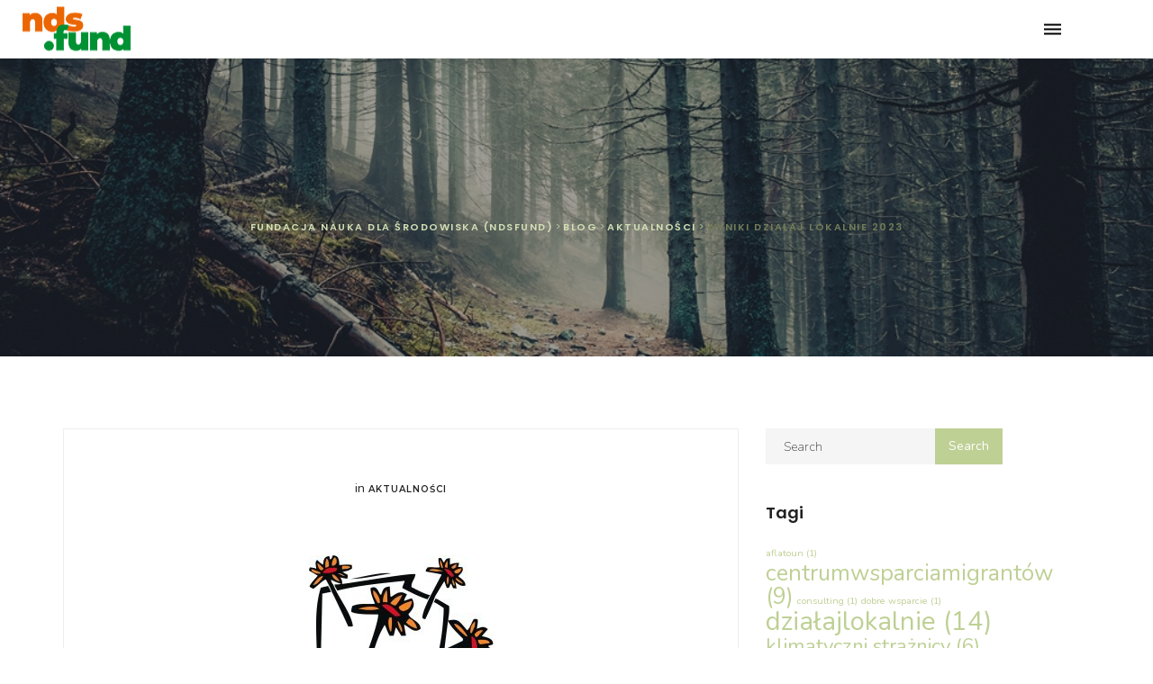

--- FILE ---
content_type: text/html; charset=UTF-8
request_url: https://ndsfund.org/wyniki-dzialaj-lokalnie-2023/
body_size: 61731
content:
<!DOCTYPE html>
<html lang="pl-PL">

<head>
	<!-- Meta UTF8 charset -->
	<meta charset="UTF-8">
	<meta name="viewport" content="width=device-width, initial-scale=1">
	<title>Wyniki Działaj Lokalnie 2023 &#8211; Fundacja Nauka dla Środowiska (ndsfund)</title>
<meta name='robots' content='max-image-preview:large' />
<link rel='dns-prefetch' href='//fonts.googleapis.com' />
<link rel="alternate" type="application/rss+xml" title="Fundacja Nauka dla Środowiska (ndsfund) &raquo; Kanał z wpisami" href="https://ndsfund.org/feed/" />
<link rel="alternate" type="application/rss+xml" title="Fundacja Nauka dla Środowiska (ndsfund) &raquo; Kanał z komentarzami" href="https://ndsfund.org/comments/feed/" />
<script type="text/javascript">
window._wpemojiSettings = {"baseUrl":"https:\/\/s.w.org\/images\/core\/emoji\/14.0.0\/72x72\/","ext":".png","svgUrl":"https:\/\/s.w.org\/images\/core\/emoji\/14.0.0\/svg\/","svgExt":".svg","source":{"concatemoji":"https:\/\/ndsfund.org\/wp-includes\/js\/wp-emoji-release.min.js?ver=6.2"}};
/*! This file is auto-generated */
!function(e,a,t){var n,r,o,i=a.createElement("canvas"),p=i.getContext&&i.getContext("2d");function s(e,t){p.clearRect(0,0,i.width,i.height),p.fillText(e,0,0);e=i.toDataURL();return p.clearRect(0,0,i.width,i.height),p.fillText(t,0,0),e===i.toDataURL()}function c(e){var t=a.createElement("script");t.src=e,t.defer=t.type="text/javascript",a.getElementsByTagName("head")[0].appendChild(t)}for(o=Array("flag","emoji"),t.supports={everything:!0,everythingExceptFlag:!0},r=0;r<o.length;r++)t.supports[o[r]]=function(e){if(p&&p.fillText)switch(p.textBaseline="top",p.font="600 32px Arial",e){case"flag":return s("\ud83c\udff3\ufe0f\u200d\u26a7\ufe0f","\ud83c\udff3\ufe0f\u200b\u26a7\ufe0f")?!1:!s("\ud83c\uddfa\ud83c\uddf3","\ud83c\uddfa\u200b\ud83c\uddf3")&&!s("\ud83c\udff4\udb40\udc67\udb40\udc62\udb40\udc65\udb40\udc6e\udb40\udc67\udb40\udc7f","\ud83c\udff4\u200b\udb40\udc67\u200b\udb40\udc62\u200b\udb40\udc65\u200b\udb40\udc6e\u200b\udb40\udc67\u200b\udb40\udc7f");case"emoji":return!s("\ud83e\udef1\ud83c\udffb\u200d\ud83e\udef2\ud83c\udfff","\ud83e\udef1\ud83c\udffb\u200b\ud83e\udef2\ud83c\udfff")}return!1}(o[r]),t.supports.everything=t.supports.everything&&t.supports[o[r]],"flag"!==o[r]&&(t.supports.everythingExceptFlag=t.supports.everythingExceptFlag&&t.supports[o[r]]);t.supports.everythingExceptFlag=t.supports.everythingExceptFlag&&!t.supports.flag,t.DOMReady=!1,t.readyCallback=function(){t.DOMReady=!0},t.supports.everything||(n=function(){t.readyCallback()},a.addEventListener?(a.addEventListener("DOMContentLoaded",n,!1),e.addEventListener("load",n,!1)):(e.attachEvent("onload",n),a.attachEvent("onreadystatechange",function(){"complete"===a.readyState&&t.readyCallback()})),(e=t.source||{}).concatemoji?c(e.concatemoji):e.wpemoji&&e.twemoji&&(c(e.twemoji),c(e.wpemoji)))}(window,document,window._wpemojiSettings);
</script>
<style type="text/css">
img.wp-smiley,
img.emoji {
	display: inline !important;
	border: none !important;
	box-shadow: none !important;
	height: 1em !important;
	width: 1em !important;
	margin: 0 0.07em !important;
	vertical-align: -0.1em !important;
	background: none !important;
	padding: 0 !important;
}
</style>
	<link rel='stylesheet' id='contact-form-7-css' href='https://ndsfund.org/wp-content/plugins/contact-form-7/includes/css/styles.css?ver=5.7.5.1' type='text/css' media='all' />
<link rel='stylesheet' id='nt-forester-child-style-css' href='https://ndsfund.org/wp-content/themes/nt-forester-child/style.css?ver=1.5.9' type='text/css' media='all' />
<link rel='stylesheet' id='bootstrap-css' href='https://ndsfund.org/wp-content/themes/nt-forester/css/bootstrap.min.css?ver=1.0' type='text/css' media='all' />
<link rel='stylesheet' id='nt-owl-carousel-css' href='https://ndsfund.org/wp-content/themes/nt-forester/css/owl.carousel.css?ver=1.0' type='text/css' media='all' />
<link rel='stylesheet' id='nt-owl-carousel-default-css' href='https://ndsfund.org/wp-content/themes/nt-forester/css/owl.theme.default.css?ver=1.0' type='text/css' media='all' />
<link rel='stylesheet' id='nt-forester-navbar-css' href='https://ndsfund.org/wp-content/themes/nt-forester/css/blog-extra.css?ver=1.0' type='text/css' media='all' />
<link rel='stylesheet' id='font-awesome-css' href='https://ndsfund.org/wp-content/themes/nt-forester/css/fontawesome.min.css?ver=1.0' type='text/css' media='all' />
<link rel='stylesheet' id='IonIcons-css' href='https://ndsfund.org/wp-content/themes/nt-forester/fonts/IonIcons/stylesheet.css?ver=1.0' type='text/css' media='all' />
<link rel='stylesheet' id='ElegantIcons-css' href='https://ndsfund.org/wp-content/themes/nt-forester/fonts/ElegantIcons/style.css?ver=1.0' type='text/css' media='all' />
<link rel='stylesheet' id='PeaceSans-css' href='https://ndsfund.org/wp-content/themes/nt-forester/fonts/PeaceSans/stylesheet.css?ver=1.0' type='text/css' media='all' />
<link rel='stylesheet' id='IconsMind-css' href='https://ndsfund.org/wp-content/themes/nt-forester/fonts/IconsMind/stylesheet.css?ver=1.0' type='text/css' media='all' />
<link rel='stylesheet' id='nt-forester-vc-css' href='https://ndsfund.org/wp-content/themes/nt-forester/css/framework-visual-composer.css?ver=1.0' type='text/css' media='all' />
<link rel='stylesheet' id='nt-forester-custom-flexslider-css' href='https://ndsfund.org/wp-content/themes/nt-forester/js/flexslider/flexslider.css?ver=1.0' type='text/css' media='all' />
<link rel='stylesheet' id='nt-forester-wordpress-css' href='https://ndsfund.org/wp-content/themes/nt-forester/css/framework-wordpress.css?ver=1.0' type='text/css' media='all' />
<link rel='stylesheet' id='nt-forester-update-css' href='https://ndsfund.org/wp-content/themes/nt-forester/css/framework-update.css?ver=1.0' type='text/css' media='all' />
<link rel='stylesheet' id='nt-forester-css-spin-loader-css' href='https://ndsfund.org/wp-content/themes/nt-forester/css/framework-css-spin-loader.css?ver=1.0' type='text/css' media='all' />
<link rel='stylesheet' id='nt-forester-fonts-load-css' href='//fonts.googleapis.com/css?family=Montserrat%3A500%2C600%2C700%2C800%7CPoppins%3A300%2C600%7CNunito%3A200%2C300%2C400&#038;subset=latin%2Clatin-ext&#038;ver=1.0.0' type='text/css' media='all' />
<link rel='stylesheet' id='nt-forester-custom-style-css' href='https://ndsfund.org/wp-content/themes/nt-forester/css/framework-custom-style.css?ver=1.0' type='text/css' media='all' />
<style id='nt-forester-custom-style-inline-css' type='text/css'>
div#preloader {background-color: #000;overflow: hidden;background-repeat: no-repeat;background-position: center center;height: 100%;left: 0;position: fixed;top: 0;width: 100%;z-index: 10000;}
        .counter,
        .highlight,
        #widget-area .widget a,
        .blog-post-social ul li a:hover i,
        .single-style-1 .pager .previous a,
        .single-style-1 .pager .next a,
        .single-style-2 .pager .previous a,
        .single-style-2 .pager .next a {
            color: #bed094;
        }
        #back-to-top,
        .bg-primary {
            background-color: #bed094;
        }
        .btn-primary,
        .btn-primary:hover,
        .btn-primary:focus,
        .btn-primary:target,
        .btn-primary:active:focus {
            background-color: #bed094;
        }
        .btn-primary:hover,
        .btn-primary:active:focus,
        .single-style-1 .pager .previous a:hover,
        .single-style-1 .pager .next a:hover,
        .single-style-2 .pager .previous a:hover,
        .single-style-2 .pager .next a:hover {
            background-color: #bed094!important;
        }
        .btn-primary-sec,
        .btn-primary-sec:hover,
        .btn-primary-sec:focus,
        .btn-primary-sec:target,
        .btn-primary-sec:active:focus {
            background-color: #bed094!important;
        }
        .btn-black:hover, .btn-black:focus {
            background-color: #bed094!important;
        }
        .cbp-popup-navigation,
        .cbp-nav-pagination-active,
        .cbp-l-project-details-list .share-list .share:hover i{
            background-color: #bed094!important;
        }
        .cbp-l-project-details-list > li,
        .cbp-l-project-details-list > div,
        .cbp-l-project-subtitle,
        .cbp-l-project-desc-title,
        .cbp-l-project-details-list .share-list .share i {
            color: #bed094!important;
        }
        .cbp-l-project-details-list .share-list .share:hover i{
            color: #fff!important;
        }
        .cbp-l-project-desc-title,
        .single-style-1 .pager .previous a,
        .single-style-1 .pager .next a,
        .single-style-2 .pager .previous a,
        .single-style-2 .pager .next a{
            border-color: #bed094!important;
        }
        .cbp-nav-next, .cbp-nav-prev {
            background: #bed094!important;
        }
        .cbp-l-filters-button .cbp-filter-counter {
            background-color: #bed094;
        }
        .cbp-l-filters-button .cbp-filter-counter::after {
            border-top: 4px solid #bed094;
        }
        body.error404 .index .searchform input[type="submit"],
        .pager li > a:hover,
        body.search article .searchform input[type="submit"],
        #widget-area #searchform input#searchsubmit,
        #respond input:hover, .pager li > span,
        .nav-links span.current,
        body.error404 .content-error .searchform input[type="submit"]
        {
            background-color:#bed094;
        }

        .widget-title:after, a {
            color:#bed094;
        }
        a:hover, a:focus {
            color: #98a676;
        }
        #widget-area .widget ul li a:hover,
        .entry-title a:hover,
        .entry-meta a,
        #share-buttons i:hover {
            color:#bed094;
        }

        input[type="color"]:focus,
        input[type="date"]:focus,
        input[type="datetime"]:focus,
        input[type="datetime-local"]:focus,
        input[type="email"]:focus,
        input[type="month"]:focus,
        input[type="number"]:focus,
        input[type="password"]:focus,
        .ie input[type="range"]:focus,
        .ie9 input[type="range"]:focus,
        input[type="search"]:focus,
        input[type="tel"]:focus,
        input[type="text"]:focus,
        input[type="time"]:focus,
        input[type="url"]:focus,
        input[type="week"]:focus, select:focus,
        textarea:focus {
            border-color:#bed094;
        }

        body.error404 .index .searchform input[type="submit"]:hover,
        body.search article .searchform input[type="submit"]:hover,
        input[type="button"]:hover,
        input[type="submit"]:hover,
        input[type="reset"]:hover {
            background-color: #abbb85;
        }

        .breadcrubms, .breadcrubms span a span {
            color: #d2dfb5;
        }
        .breadcrubms span {
            color: #727d59;
        }
        .breadcrubms span a span:hover,
        .text-logo:hover {
            color: #98a676;
        }
        .single-style-2 .comment-form input.submit{
            border-color:#bed094;
            background-color:#bed094;
        }
        .single-style-2 .comment-form input.submit:hover{
            color: #bed094;
        }
        .comment-reply-link,
        .edit-comment{
            border-color: #bed094;
        }
        @media (max-width: 1300px) {}nav.navbar.transparent-white ul.ul-h.nav-menu.nav-social > li > a {
            color: #ffffff!important;
        }nav.navbar.transparent-white ul.ul-h.nav-menu.nav-social > li > a:hover {
            color: #ffffff!important;
        }.btn:hover,
    .btn-primary:hover,
    .btn-primary:focus,
    .btn-primary:target,
    .btn-primary:active:focus,
    .btn-primary-sec:hover,
    .btn-primary-sec:focus,
    .btn-primary-sec:target,
    .btn-primary-sec:active:focus,
    .btn-ghost-white:hover,
    .btn-ghost-white:active,
    .btn-ghost-white:focus,
    .btn-ghost-white:target,
    .btn-ghost-white:active:focus,
    .btn-ghost-black:hover,
    .btn-ghost-black:active,
    .btn-ghost-black:focus,
    .btn-ghost-black:target,
    .btn-ghost-black:active:focus,
    .btn-white:hover,
    .btn-white:active,
    .btn-white:focus,
    .btn-white:target,
    .btn-white:active:focus {background-color:#0a0a0a!important;}.blog .hero-fullwidth { height: 62vh !important; max-height: 100%; }@media ( max-width: 767px ) {
            .blog .hero-fullwidth { max-height : 60vh !important; }
        }.blog .hero-fullwidth .hero-content h1.white, .masonry-post h1.black, .blog-modern-sidebar h1 { font-size: 23px; }@media ( max-width: 767px ) {
            .blog .hero-fullwidth .hero-content h1.white { font-size: 50px; }
        }.blog .hero-fullwidth .hero-content .cover-text-sublead, .blog-modern-sidebar .heading-title { font-size: 18px !important; }.single .hero-fullwidth .title-service h1{ font-size: 72px!important; }@media (max-width: 767px){.single .hero-fullwidth .title-service h1 { font-size: 50px!important; }}.single .hero-fullwidth { height: 60vh !important; }@media ( max-width: 767px ) {.single .hero-fullwidth { max-height : 60vh !important; }}.single .hero-fullwidth { padding-top: 70px !important; }.single .hero-fullwidth { padding-bottom: 70px !important; }.single .hero-fullwidth { background-color: #ffffff!important; }.single .hero-fullwidth .title-service h1 { color: #ffffff!important; }.single .hero-fullwidth .title-service h1{ font-size: 72px!important; }@media ( max-width: 767px ) {.single .hero-fullwidth .title-service h1 { font-size: 50px!important; }}.single .hero-fullwidth { height: 55vh !important; }@media ( max-width: 767px ) {.single .hero-fullwidth { max-height : 60vh !important; }}.single .hero-fullwidth { padding-top: 33px !important; }.single .hero-fullwidth { padding-bottom: 44px !important; }.archive .hero-fullwidth { background-color: #ffffff!important; }.archive .hero-fullwidth { height: 30vh !important; }@media ( max-width: 767px ) { .archive .hero-fullwidth { max-height : 60vh !important; }}.archive .hero-fullwidth { padding-top: 70px !important; }.archive .hero-fullwidth { padding-bottom: 40px !important; }.archive .hero-fullwidth .title-service h1 { font-size: 72px!important; }@media ( max-width: 767px ) { .archive .hero-fullwidth .title-service h1 { font-size: 50px!important; }}.archive .hero-fullwidth .heading-title { font-size: 16px!important; }.error404 .hero-fullwidth { height: 60vh !important; }@media ( max-width: 767px ){ .error404 .hero-fullwidth { max-height : 60vh !important; }}.error404 .hero-fullwidth { padding-top: 70px !important; }.error404 .hero-fullwidth { padding-bottom: 70px !important; }.error404 .hero-fullwidth .title-service h1 { font-size: 72px!important; }@media ( max-width: 767px ) { .error404 .hero-fullwidth .title-service h1 { font-size: 50px!important; }}.error404 .hero-fullwidth .heading-title { font-size: 16px!important; }.search .hero-fullwidth { height: 60vh !important; }@media ( max-width: 767px ){ .search .hero-fullwidth { max-height : 60vh !important; }}.search .hero-fullwidth { padding-top: 70px !important; }.search .hero-fullwidth { padding-bottom: 70px !important; }.search .hero-fullwidth .title-service h1 { font-size: 45px!important; }@media  (max-width: 767px ){ .search .hero-fullwidth .title-service h1 { font-size: 50px!important; }}.search .hero-fullwidth .heading-title { font-size: 16px!important; }.woocommerce .hero-fullwidth { height: 60vh !important; }@media ( max-width: 767px ){ .woocommerce .hero-fullwidth { max-height : 60vh !important; }}.woocommerce .hero-fullwidth { padding-top: 70px !important; }.woocommerce .hero-fullwidth { padding-bottom: 70px !important; }.woocommerce .hero-fullwidth .title-service h1 { font-size: 72px!important; }@media  (max-width: 767px ){ .woocommerce .hero-fullwidth .title-service h1 { font-size: 50px!important; }}.woocommerce .hero-fullwidth .heading-title { font-size: 16px!important; }.woocommerce.single-product .hero-fullwidth { height: 60vh !important; }@media ( max-width: 767px ){ .woocommerce.single-product .hero-fullwidth { max-height : 60vh !important; }}.woocommerce.single-product .hero-fullwidth { padding-top: 70px !important; }.woocommerce.single-product .hero-fullwidth { padding-bottom: 70px !important; }.woocommerce.single-product .hero-fullwidth .title-service h1 { font-size: 72px!important; }@media  (max-width: 767px ){ .search .hero-fullwidth .title-service h1 { font-size: 50px!important; }}.woocommerce.single-product .hero-fullwidth .heading-title { font-size: 16px!important; }.breadcrubms { font-size: 11px; }#footer-widget-area .background-image-overlay { display:none!important; }#footer-widget-area { padding-top: 70px!important; }#footer-widget-area { padding-bottom: 40px!important; }#footer .footer-copyright,.footer-black-2 .text-center.m-auto p,.footer-white-2 .text-center.m-auto p,.footer-black-1 .text-right.text-left-md{ color: #bed094; }#footer .social-icons li a,.footer-black-1 .social-icons li a,.footer-black-2 .social-icons li a i,.footer-white-2 .social-icons li a i{ color: #ffffff!important; }
</style>
<link rel='stylesheet' id='nt-forester-style-css' href='https://ndsfund.org/wp-content/themes/nt-forester-child/style.css?ver=6.2' type='text/css' media='all' />
<script type='text/javascript' src='https://ndsfund.org/wp-includes/js/jquery/jquery.min.js?ver=3.6.3' id='jquery-core-js'></script>
<script type='text/javascript' src='https://ndsfund.org/wp-includes/js/jquery/jquery-migrate.min.js?ver=3.4.0' id='jquery-migrate-js'></script>
<!--[if lt IE 9]>
<script type='text/javascript' src='https://ndsfund.org/wp-content/themes/nt-forester/js/modernizr.min.js?ver=2.7.1' id='modernizr-js'></script>
<![endif]-->
<!--[if lt IE 9]>
<script type='text/javascript' src='https://ndsfund.org/wp-content/themes/nt-forester/js/respond.min.js?ver=1.4.2' id='respond-js'></script>
<![endif]-->
<link rel="https://api.w.org/" href="https://ndsfund.org/wp-json/" /><link rel="alternate" type="application/json" href="https://ndsfund.org/wp-json/wp/v2/posts/3529" /><link rel="EditURI" type="application/rsd+xml" title="RSD" href="https://ndsfund.org/xmlrpc.php?rsd" />
<link rel="wlwmanifest" type="application/wlwmanifest+xml" href="https://ndsfund.org/wp-includes/wlwmanifest.xml" />
<meta name="generator" content="WordPress 6.2" />
<link rel="canonical" href="https://ndsfund.org/wyniki-dzialaj-lokalnie-2023/" />
<link rel='shortlink' href='https://ndsfund.org/?p=3529' />
<link rel="alternate" type="application/json+oembed" href="https://ndsfund.org/wp-json/oembed/1.0/embed?url=https%3A%2F%2Fndsfund.org%2Fwyniki-dzialaj-lokalnie-2023%2F" />
<link rel="alternate" type="text/xml+oembed" href="https://ndsfund.org/wp-json/oembed/1.0/embed?url=https%3A%2F%2Fndsfund.org%2Fwyniki-dzialaj-lokalnie-2023%2F&#038;format=xml" />
<meta name="generator" content="Powered by WPBakery Page Builder - drag and drop page builder for WordPress."/>
<meta name="generator" content="Powered by Slider Revolution 6.5.10 - responsive, Mobile-Friendly Slider Plugin for WordPress with comfortable drag and drop interface." />
<link rel="icon" href="https://ndsfund.org/wp-content/uploads/2022/10/cropped-favicon-16x16-1-32x32.png" sizes="32x32" />
<link rel="icon" href="https://ndsfund.org/wp-content/uploads/2022/10/cropped-favicon-16x16-1-192x192.png" sizes="192x192" />
<link rel="apple-touch-icon" href="https://ndsfund.org/wp-content/uploads/2022/10/cropped-favicon-16x16-1-180x180.png" />
<meta name="msapplication-TileImage" content="https://ndsfund.org/wp-content/uploads/2022/10/cropped-favicon-16x16-1-270x270.png" />
<script type="text/javascript">function setREVStartSize(e){
			//window.requestAnimationFrame(function() {				 
				window.RSIW = window.RSIW===undefined ? window.innerWidth : window.RSIW;	
				window.RSIH = window.RSIH===undefined ? window.innerHeight : window.RSIH;	
				try {								
					var pw = document.getElementById(e.c).parentNode.offsetWidth,
						newh;
					pw = pw===0 || isNaN(pw) ? window.RSIW : pw;
					e.tabw = e.tabw===undefined ? 0 : parseInt(e.tabw);
					e.thumbw = e.thumbw===undefined ? 0 : parseInt(e.thumbw);
					e.tabh = e.tabh===undefined ? 0 : parseInt(e.tabh);
					e.thumbh = e.thumbh===undefined ? 0 : parseInt(e.thumbh);
					e.tabhide = e.tabhide===undefined ? 0 : parseInt(e.tabhide);
					e.thumbhide = e.thumbhide===undefined ? 0 : parseInt(e.thumbhide);
					e.mh = e.mh===undefined || e.mh=="" || e.mh==="auto" ? 0 : parseInt(e.mh,0);		
					if(e.layout==="fullscreen" || e.l==="fullscreen") 						
						newh = Math.max(e.mh,window.RSIH);					
					else{					
						e.gw = Array.isArray(e.gw) ? e.gw : [e.gw];
						for (var i in e.rl) if (e.gw[i]===undefined || e.gw[i]===0) e.gw[i] = e.gw[i-1];					
						e.gh = e.el===undefined || e.el==="" || (Array.isArray(e.el) && e.el.length==0)? e.gh : e.el;
						e.gh = Array.isArray(e.gh) ? e.gh : [e.gh];
						for (var i in e.rl) if (e.gh[i]===undefined || e.gh[i]===0) e.gh[i] = e.gh[i-1];
											
						var nl = new Array(e.rl.length),
							ix = 0,						
							sl;					
						e.tabw = e.tabhide>=pw ? 0 : e.tabw;
						e.thumbw = e.thumbhide>=pw ? 0 : e.thumbw;
						e.tabh = e.tabhide>=pw ? 0 : e.tabh;
						e.thumbh = e.thumbhide>=pw ? 0 : e.thumbh;					
						for (var i in e.rl) nl[i] = e.rl[i]<window.RSIW ? 0 : e.rl[i];
						sl = nl[0];									
						for (var i in nl) if (sl>nl[i] && nl[i]>0) { sl = nl[i]; ix=i;}															
						var m = pw>(e.gw[ix]+e.tabw+e.thumbw) ? 1 : (pw-(e.tabw+e.thumbw)) / (e.gw[ix]);					
						newh =  (e.gh[ix] * m) + (e.tabh + e.thumbh);
					}
					var el = document.getElementById(e.c);
					if (el!==null && el) el.style.height = newh+"px";					
					el = document.getElementById(e.c+"_wrapper");
					if (el!==null && el) {
						el.style.height = newh+"px";
						el.style.display = "block";
					}
				} catch(e){
					console.log("Failure at Presize of Slider:" + e)
				}					   
			//});
		  };</script>
<noscript><style> .wpb_animate_when_almost_visible { opacity: 1; }</style></noscript></head>

	<!-- BODY START=========== -->
	<body class="post-template-default single single-post postid-3529 single-format-gallery ninetheme-shortcode-plugin-version-1.2.8 ninetheme-theme-name-NT Forester Child theme-version-1.5.9 wpb-js-composer js-comp-ver-6.9.0 vc_responsive" data-fade-in="true">

    
            
                <div id="preloader" class="preloader"><div class="loader07"></div></div>
                            <!-- TRANSPARENT WHITE NAV BAR -->
            <nav class="navbar sticky transparent-white nt-theme-menu nav-logo-center">
                <div class="container fluid-container hidden-md hidden-1350">
                    <div class="row">

                        <div class="col-md-3">
                            <div class="hero-logo">
                                <div class="logo-img">
                                    
                    <a  class="nt-img-logo nt-logo a-logo-white" href="https://ndsfund.org/" ><img src="https://ndsfund.org/wp-content/uploads/2022/08/logo_ok1.png" alt="Logo" class="logo-white hide-mobile"></a>
                    <a  class="logo-dark site-logo nt-img-logo nt-logo a-logo-dark" href="https://ndsfund.org/"><img src="https://ndsfund.org/wp-content/uploads/2022/08/logo_ok1.png" alt="Logo" class="logo-black"></a>

                                                </div>
                            </div>
                        </div>

                        <div class="col-md-9">
                            <ul id="menu-ndsfund_foter" class="ul-h nav-menu nav-menu-right"><li id="menu-item-2195" class="menu-item menu-item-type-custom menu-item-object-custom menu-item-home menu-item-2195"><a  title="HOME" href="http://ndsfund.org/" data-scroll=" ">HOME</a></li>
<li id="menu-item-2196" class="menu-item menu-item-type-custom menu-item-object-custom menu-item-home menu-item-2196"><a  title="OFERTA" href="http://ndsfund.org/#oferta" data-scroll=" ">OFERTA</a></li>
<li id="menu-item-3021" class="menu-item menu-item-type-custom menu-item-object-custom menu-item-home menu-item-3021"><a  title="AKTUALNOŚCI" href="http://ndsfund.org/#aktualnosci" data-scroll=" ">AKTUALNOŚCI</a></li>
<li id="menu-item-2198" class="menu-item menu-item-type-custom menu-item-object-custom menu-item-home menu-item-2198"><a  title="PROJEKTY" href="http://ndsfund.org/#projekty" data-scroll=" ">PROJEKTY</a></li>
<li id="menu-item-3042" class="menu-item menu-item-type-custom menu-item-object-custom menu-item-3042"><a  title="O NAS" href="http://ndsfund.org/onas/" data-scroll=" ">O NAS</a></li>
<li id="menu-item-3022" class="menu-item menu-item-type-custom menu-item-object-custom menu-item-3022"><a  title="ZESPÓŁ" href="http://ndsfund.org/zespol/" data-scroll=" ">ZESPÓŁ</a></li>
<li id="menu-item-3023" class="menu-item menu-item-type-custom menu-item-object-custom menu-item-3023"><a  title="KONTAKT" href="http://ndsfund.org/kontakt/" data-scroll=" ">KONTAKT</a></li>
<li id="menu-item-3310" class="menu-item menu-item-type-custom menu-item-object-custom menu-item-3310"><a  title="RODO" href="http://ndsfund.org/rodo" data-scroll=" ">RODO</a></li>
<li id="menu-item-3925" class="pll-parent-menu-item menu-item menu-item-type-custom menu-item-object-custom current-menu-parent menu-item-has-children menu-item-3925 sub item-has-children"><a  title="&lt;img src=&quot;[data-uri]&quot; alt=&quot;Polski&quot; width=&quot;16&quot; height=&quot;11&quot; style=&quot;width: 16px; height: 11px;&quot; /&gt;" href="#pll_switcher"><img src="[data-uri]" alt="Polski" width="16" height="11" style="width: 16px; height: 11px;" /> <span class="caret fa fa-angle-down no-border"></span></a>
<ul role="menu" class="dropdown-menu">
	<li id="menu-item-3925-pl" class="lang-item lang-item-109 lang-item-pl current-lang lang-item-first menu-item menu-item-type-custom menu-item-object-custom menu-item-3925-pl"><a  title="&lt;img src=&quot;[data-uri]&quot; alt=&quot;Polski&quot; width=&quot;16&quot; height=&quot;11&quot; style=&quot;width: 16px; height: 11px;&quot; /&gt;" href="https://ndsfund.org/wyniki-dzialaj-lokalnie-2023/" data-scroll=" " hreflang="pl-PL" lang="pl-PL"><img src="[data-uri]" alt="Polski" width="16" height="11" style="width: 16px; height: 11px;" /></a></li>
	<li id="menu-item-3925-en" class="lang-item lang-item-112 lang-item-en no-translation menu-item menu-item-type-custom menu-item-object-custom menu-item-3925-en"><a  title="&lt;img src=&quot;[data-uri]&quot; alt=&quot;English&quot; width=&quot;16&quot; height=&quot;11&quot; style=&quot;width: 16px; height: 11px;&quot; /&gt;" href="https://ndsfund.org/en/home-5/" data-scroll=" " hreflang="en-US" lang="en-US"><img src="[data-uri]" alt="English" width="16" height="11" style="width: 16px; height: 11px;" /></a></li>
</ul>
</li>
</ul>                        </div>

                    </div>
                </div>

                <!-- Collapsed Navigation Bar -->
                <nav class="navbar navbar-collaps hidden-1350-mobile">
                    <div class="container fluid-container">
                        <div class="collapsed-hero-logo">
                            <div class="logo-img">
                                
                    <a  class="nt-img-logo nt-logo a-logo-white" href="https://ndsfund.org/" ><img src="https://ndsfund.org/wp-content/uploads/2022/08/logo_ok1.png" alt="Logo" class="logo-white hide-mobile"></a>
                    <a  class="logo-dark site-logo nt-img-logo nt-logo a-logo-dark" href="https://ndsfund.org/"><img src="https://ndsfund.org/wp-content/uploads/2022/08/logo_ok1.png" alt="Logo" class="logo-black"></a>

                                            </div>
                        </div>
                        <div class="hamburger-menu">
                            <button type="button" class="hamburger-btn clicked">
                                <span class="sr-only">Toggle navigation</span><span class="icon-bar top-bar"></span><span class="icon-bar middle-bar"></span><span class="icon-bar bottom-bar"></span>
                            </button>
                        </div>
                    </div>
                    <!-- Collapsed Dropdown -->
                    <div class="collapsed-dropdown">
                        <ul id="menu-ndsfund_foter-1" class="ul-h mobile-menu-inner"><li class="menu-item menu-item-type-custom menu-item-object-custom menu-item-home menu-item-2195"><a  title="HOME" href="http://ndsfund.org/" data-scroll=" ">HOME</a></li>
<li class="menu-item menu-item-type-custom menu-item-object-custom menu-item-home menu-item-2196"><a  title="OFERTA" href="http://ndsfund.org/#oferta" data-scroll=" ">OFERTA</a></li>
<li class="menu-item menu-item-type-custom menu-item-object-custom menu-item-home menu-item-3021"><a  title="AKTUALNOŚCI" href="http://ndsfund.org/#aktualnosci" data-scroll=" ">AKTUALNOŚCI</a></li>
<li class="menu-item menu-item-type-custom menu-item-object-custom menu-item-home menu-item-2198"><a  title="PROJEKTY" href="http://ndsfund.org/#projekty" data-scroll=" ">PROJEKTY</a></li>
<li class="menu-item menu-item-type-custom menu-item-object-custom menu-item-3042"><a  title="O NAS" href="http://ndsfund.org/onas/" data-scroll=" ">O NAS</a></li>
<li class="menu-item menu-item-type-custom menu-item-object-custom menu-item-3022"><a  title="ZESPÓŁ" href="http://ndsfund.org/zespol/" data-scroll=" ">ZESPÓŁ</a></li>
<li class="menu-item menu-item-type-custom menu-item-object-custom menu-item-3023"><a  title="KONTAKT" href="http://ndsfund.org/kontakt/" data-scroll=" ">KONTAKT</a></li>
<li class="menu-item menu-item-type-custom menu-item-object-custom menu-item-3310"><a  title="RODO" href="http://ndsfund.org/rodo" data-scroll=" ">RODO</a></li>
<li class="pll-parent-menu-item menu-item menu-item-type-custom menu-item-object-custom current-menu-parent menu-item-has-children menu-item-3925 sub item-has-children"><a  title="&lt;img src=&quot;[data-uri]&quot; alt=&quot;Polski&quot; width=&quot;16&quot; height=&quot;11&quot; style=&quot;width: 16px; height: 11px;&quot; /&gt;" href="#pll_switcher"><img src="[data-uri]" alt="Polski" width="16" height="11" style="width: 16px; height: 11px;" /> <span class="caret fa fa-angle-down no-border"></span></a>
<ul role="menu" class="dropdown-menu">
	<li class="lang-item lang-item-109 lang-item-pl current-lang lang-item-first menu-item menu-item-type-custom menu-item-object-custom menu-item-3925-pl"><a  title="&lt;img src=&quot;[data-uri]&quot; alt=&quot;Polski&quot; width=&quot;16&quot; height=&quot;11&quot; style=&quot;width: 16px; height: 11px;&quot; /&gt;" href="https://ndsfund.org/wyniki-dzialaj-lokalnie-2023/" data-scroll=" " hreflang="pl-PL" lang="pl-PL"><img src="[data-uri]" alt="Polski" width="16" height="11" style="width: 16px; height: 11px;" /></a></li>
	<li class="lang-item lang-item-112 lang-item-en no-translation menu-item menu-item-type-custom menu-item-object-custom menu-item-3925-en"><a  title="&lt;img src=&quot;[data-uri]&quot; alt=&quot;English&quot; width=&quot;16&quot; height=&quot;11&quot; style=&quot;width: 16px; height: 11px;&quot; /&gt;" href="https://ndsfund.org/en/home-5/" data-scroll=" " hreflang="en-US" lang="en-US"><img src="[data-uri]" alt="English" width="16" height="11" style="width: 16px; height: 11px;" /></a></li>
</ul>
</li>
</ul>                    </div>
                    <!-- -->
                </nav>
                <!-- -->
            </nav>
        
        <!-- Start Hero Section -->
        <section id="hero" class="hero-fullwidth parallax single-post-hero">
                            <div class="background-image overlay">
                    <img src="https://ndsfund.org/wp-content/uploads/2022/08/trail-dark-pine-forest.jpg" alt="Wyniki Działaj Lokalnie 2023">
                </div>
            
            <div class="hero-content">
                <div class="container">
                    <div class="row">
                        <div class="col-md-12">
                            <div class="m-auto">
                                <div class="title-service mb15">

                                    
                                                                                                                        <p class="breadcrubms"> <!-- Breadcrumb NavXT 7.2.0 -->
<span property="itemListElement" typeof="ListItem"><a property="item" typeof="WebPage" title="Przejdź do Fundacja Nauka dla Środowiska (ndsfund)." href="https://ndsfund.org" class="home" ><span property="name">Fundacja Nauka dla Środowiska (ndsfund)</span></a><meta property="position" content="1"></span> &gt; <span property="itemListElement" typeof="ListItem"><a property="item" typeof="WebPage" title="Przejdź do Blog." href="https://ndsfund.org/blog/" class="post-root post post-post" ><span property="name">Blog</span></a><meta property="position" content="2"></span> &gt; <span property="itemListElement" typeof="ListItem"><a property="item" typeof="WebPage" title="Go to the Aktualności Kategoria archives." href="https://ndsfund.org/category/aktualnosci/" class="taxonomy category" ><span property="name">Aktualności</span></a><meta property="position" content="3"></span> &gt; <span property="itemListElement" typeof="ListItem"><span property="name" class="post post-post current-item">Wyniki Działaj Lokalnie 2023</span><meta property="url" content="https://ndsfund.org/wyniki-dzialaj-lokalnie-2023/"><meta property="position" content="4"></span></p>
                                                                            
                                </div>

                            </div>
                        </div>
                    </div>
                </div><!-- /.container -->
            </div><!-- /.hero-content -->
        </section>
        <!-- End Hero Section -->
                <section id="blog" class="single-style-1">
            <div class="container has-margin-bottom">
                <div class="row">
                    <div class="col-md-12-off has-margin-bottom-off">
                        <!-- right sidebar -->
                                                    <div class="col-lg-8 col-md-8 col-sm-12 index float-right posts">
                        <!-- left sidebar -->
                        <article id="post-3529" class="post-3529 post type-post status-publish format-gallery has-post-thumbnail hentry category-aktualnosci tag-dzialajlokalnie post_format-post-format-gallery ">
    <div class="blog-post-list blog-post-single">
        <div class="blog-post-description">
                            <div class="blog-post-category">
                    <span>in <span class="subheading dark"><a href="https://ndsfund.org/category/aktualnosci/" rel="category tag">Aktualności</a></span></span>
                </div>
                                </div>
        <div class="blog-bg">
                            <div class="flexslider">
                    <ul class="slides">
                                            </ul>
                </div>
                    </div><!-- Ends Post Media -->

        
        <div class="blog-post-text">
        <p><img decoding="async" class="size-medium wp-image-3445 aligncenter" src="https://ndsfund.org/wp-content/uploads/2023/04/dzialaj_lokalnie_logo_cmyk-205x300.jpg" alt="" width="205" height="300" srcset="https://ndsfund.org/wp-content/uploads/2023/04/dzialaj_lokalnie_logo_cmyk-205x300.jpg 205w, https://ndsfund.org/wp-content/uploads/2023/04/dzialaj_lokalnie_logo_cmyk-699x1024.jpg 699w, https://ndsfund.org/wp-content/uploads/2023/04/dzialaj_lokalnie_logo_cmyk-768x1125.jpg 768w, https://ndsfund.org/wp-content/uploads/2023/04/dzialaj_lokalnie_logo_cmyk-1048x1536.jpg 1048w, https://ndsfund.org/wp-content/uploads/2023/04/dzialaj_lokalnie_logo_cmyk-1398x2048.jpg 1398w, https://ndsfund.org/wp-content/uploads/2023/04/dzialaj_lokalnie_logo_cmyk-scaled.jpg 1747w" sizes="(max-width: 205px) 100vw, 205px" />Szanowni Państwo,<br />
poniżej przedstawiamy wyniki konkursu Działaj Lokalnie 2023. W ramach konkursu złożono 22 propozycje projektów. W wyniku oceny Komisji Konkursowej wybrano 12 przedsięwzięć na łączną kwotę 69 665 zł. Zwycięzcom serdecznie gratulujemy i zachęcamy do kontaktu z zespołem Ośrodka Działaj Lokalnie w Fundacji Nauka dla Środowiska.<br />
Jednocześnie pragniemy podziękować pozostałym Wnioskodawcom, którzy podjęli się trudu przygotowania wniosku. Mamy nadzieję, że Państwa pomysły zostaną z sukcesem zrealizowane przy wsparciu innych środków.</p>
<p><a href="https://ndsfund.org/wp-content/uploads/2023/06/lista-rankingowa-2023.pdf">Lista rankingowa 2023.pdf</a></p>
<p><a href="https://ndsfund.org/wp-content/uploads/2023/06/lista-rankingowa-2023.jpg"><img decoding="async" loading="lazy" class="alignnone wp-image-3531 size-medium" src="https://ndsfund.org/wp-content/uploads/2023/06/lista-rankingowa-2023-212x300.jpg" alt="" width="212" height="300" srcset="https://ndsfund.org/wp-content/uploads/2023/06/lista-rankingowa-2023-212x300.jpg 212w, https://ndsfund.org/wp-content/uploads/2023/06/lista-rankingowa-2023-723x1024.jpg 723w, https://ndsfund.org/wp-content/uploads/2023/06/lista-rankingowa-2023-768x1088.jpg 768w, https://ndsfund.org/wp-content/uploads/2023/06/lista-rankingowa-2023-1085x1536.jpg 1085w, https://ndsfund.org/wp-content/uploads/2023/06/lista-rankingowa-2023-1446x2048.jpg 1446w, https://ndsfund.org/wp-content/uploads/2023/06/lista-rankingowa-2023.jpg 1646w" sizes="(max-width: 212px) 100vw, 212px" /></a></p>
<p><img decoding="async" loading="lazy" class="alignnone  wp-image-3629" src="https://ndsfund.org/wp-content/uploads/2023/04/wzor-stopki_dla-gmin-w-powiecie-koszalinskim_Mielno-300x42.jpg" alt="" width="621" height="87" srcset="https://ndsfund.org/wp-content/uploads/2023/04/wzor-stopki_dla-gmin-w-powiecie-koszalinskim_Mielno-300x42.jpg 300w, https://ndsfund.org/wp-content/uploads/2023/04/wzor-stopki_dla-gmin-w-powiecie-koszalinskim_Mielno-1024x142.jpg 1024w, https://ndsfund.org/wp-content/uploads/2023/04/wzor-stopki_dla-gmin-w-powiecie-koszalinskim_Mielno-768x107.jpg 768w, https://ndsfund.org/wp-content/uploads/2023/04/wzor-stopki_dla-gmin-w-powiecie-koszalinskim_Mielno.jpg 1081w" sizes="(max-width: 621px) 100vw, 621px" /></p>
        </div>
        <div class="blog-post-bottom">
            <div class="row flexAlign">
                <div class="col-md-3">
                    <!-- Blog Post Author -->
                    <div class="post-author">
                        Posted by <h5 class="subheading dark">ndsfund</h5>
                    </div>
                    <!-- -->
                </div>
                <div class="col-md-6 text-center">
                    
                        <div class="post-share">
                            <ul class="ul-h">
                                
                                    <div id="share-buttons">
                                                                                                                            <li><a href="http://www.facebook.com/sharer.php?u=https://ndsfund.org/wyniki-dzialaj-lokalnie-2023/" target="_blank"><i class="fa fa-facebook x1"></i></a></li>
                                                                                                                                                                                                                                                                                                                                
                                    </div>
                                                            </ul>
                        </div>
                                        </div>
                <div class="col-md-3">
                    <!-- Blog Post Date -->
                    <div class="post-date">
                        Posted on 27 czerwca, 2023                    </div>
                    <!-- -->
                </div>
            </div>
        </div>
        
    </div>
</article><!-- #post-## -->
        <!-- Navigation -->
        <ul class="pager">
            <li class="previous"><a href="https://ndsfund.org/rozstrzygniecie-rozeznania-rynku-nr-1-cwm-06-2023/" rel="prev"><i class="fa fa-angle-left"></i> Rozstrzygnięcie rozeznania rynku nr 1/CWM/06/2023 </a></li>
            <li class="next"><a href="https://ndsfund.org/rozeznanie-rynku-zapytanie-o-cene-nr-2-cwm-08-2023-na-zakup-artykulow-szkolno-plastyczno-artystycznych-na-potrzeby-zajec-animacyjnych-dla-dzieci-w-ramach-projektu-pn-centrum-wsparcia-migr/" rel="next">ROZEZNANIE RYNKU/ ZAPYTANIE O CENĘ NR 2/CWM/08/2023  na zakup artykułów szkolno-plastyczno-artystycznych na potrzeby zajęć animacyjnych dla dzieci w ramach projektu pn.: ”Centrum Wsparcia Migrantów <i class="fa fa-angle-right"></i> </a><li>
        </ul>
            
                        </div><!-- #end sidebar+ content -->

                        <!-- right sidebar -->
                        
    <div id="widget-area" class="widget-area col-lg-3 col-md-3 col-sm-12">
        <div class="widget  widget_search"><form role="search" method="get" id="searchform" class="searchform" action="https://ndsfund.org/" >
    <div>
    <input type="text" value="" placeholder="Search" name="s" id="s" />
    <input type="submit" id="searchsubmit" value="Search" />
    </div>
    </form></div><div class="widget  widget_tag_cloud"><h4 class="widget-title"><span>Tagi</span></h4><div class="tagcloud"><a href="https://ndsfund.org/tag/aflatoun/" class="tag-cloud-link tag-link-79 tag-link-position-1" style="font-size: 8pt;" aria-label="aflatoun (1 element)">aflatoun<span class="tag-link-count"> (1)</span></a>
<a href="https://ndsfund.org/tag/centrumwsparciamigrantow/" class="tag-cloud-link tag-link-101 tag-link-position-2" style="font-size: 19.136363636364pt;" aria-label="centrumwsparciamigrantów (9 elementów)">centrumwsparciamigrantów<span class="tag-link-count"> (9)</span></a>
<a href="https://ndsfund.org/tag/consulting/" class="tag-cloud-link tag-link-81 tag-link-position-3" style="font-size: 8pt;" aria-label="consulting (1 element)">consulting<span class="tag-link-count"> (1)</span></a>
<a href="https://ndsfund.org/tag/dobre-wsparcie/" class="tag-cloud-link tag-link-96 tag-link-position-4" style="font-size: 8pt;" aria-label="dobre wsparcie (1 element)">dobre wsparcie<span class="tag-link-count"> (1)</span></a>
<a href="https://ndsfund.org/tag/dzialajlokalnie/" class="tag-cloud-link tag-link-75 tag-link-position-5" style="font-size: 22pt;" aria-label="działajlokalnie (14 elementów)">działajlokalnie<span class="tag-link-count"> (14)</span></a>
<a href="https://ndsfund.org/tag/klimatyczni-straznicy/" class="tag-cloud-link tag-link-106 tag-link-position-6" style="font-size: 16.75pt;" aria-label="klimatyczni strażnicy (6 elementów)">klimatyczni strażnicy<span class="tag-link-count"> (6)</span></a>
<a href="https://ndsfund.org/tag/konferencja/" class="tag-cloud-link tag-link-93 tag-link-position-7" style="font-size: 8pt;" aria-label="konferencja (1 element)">konferencja<span class="tag-link-count"> (1)</span></a>
<a href="https://ndsfund.org/tag/lokalny/" class="tag-cloud-link tag-link-90 tag-link-position-8" style="font-size: 8pt;" aria-label="lokalny (1 element)">lokalny<span class="tag-link-count"> (1)</span></a>
<a href="https://ndsfund.org/tag/lokalny-org/" class="tag-cloud-link tag-link-100 tag-link-position-9" style="font-size: 8pt;" aria-label="lokalny.org (1 element)">lokalny.org<span class="tag-link-count"> (1)</span></a>
<a href="https://ndsfund.org/tag/mikrodotacje/" class="tag-cloud-link tag-link-105 tag-link-position-10" style="font-size: 8pt;" aria-label="mikrodotacje (1 element)">mikrodotacje<span class="tag-link-count"> (1)</span></a>
<a href="https://ndsfund.org/tag/moc-malych-spolecznosci/" class="tag-cloud-link tag-link-173 tag-link-position-11" style="font-size: 8pt;" aria-label="moc małych społeczności (1 element)">moc małych społeczności<span class="tag-link-count"> (1)</span></a>
<a href="https://ndsfund.org/tag/nowyprojekt/" class="tag-cloud-link tag-link-78 tag-link-position-12" style="font-size: 14.363636363636pt;" aria-label="nowyprojekt (4 elementy)">nowyprojekt<span class="tag-link-count"> (4)</span></a>
<a href="https://ndsfund.org/tag/owes/" class="tag-cloud-link tag-link-104 tag-link-position-13" style="font-size: 18.340909090909pt;" aria-label="owes (8 elementów)">owes<span class="tag-link-count"> (8)</span></a>
<a href="https://ndsfund.org/tag/pomocnawyciagnieciereki/" class="tag-cloud-link tag-link-77 tag-link-position-14" style="font-size: 19.136363636364pt;" aria-label="pomocnawyciągnięcieręki (9 elementów)">pomocnawyciągnięcieręki<span class="tag-link-count"> (9)</span></a>
<a href="https://ndsfund.org/tag/region-dobrego-wsparcia/" class="tag-cloud-link tag-link-103 tag-link-position-15" style="font-size: 14.363636363636pt;" aria-label="region dobrego wsparcia (4 elementy)">region dobrego wsparcia<span class="tag-link-count"> (4)</span></a>
<a href="https://ndsfund.org/tag/szkolenia/" class="tag-cloud-link tag-link-97 tag-link-position-16" style="font-size: 8pt;" aria-label="szkolenia (1 element)">szkolenia<span class="tag-link-count"> (1)</span></a>
<a href="https://ndsfund.org/tag/szowes/" class="tag-cloud-link tag-link-108 tag-link-position-17" style="font-size: 12.772727272727pt;" aria-label="szowes (3 elementy)">szowes<span class="tag-link-count"> (3)</span></a>
<a href="https://ndsfund.org/tag/warsztaty/" class="tag-cloud-link tag-link-98 tag-link-position-18" style="font-size: 8pt;" aria-label="warsztaty (1 element)">warsztaty<span class="tag-link-count"> (1)</span></a>
<a href="https://ndsfund.org/tag/wip/" class="tag-cloud-link tag-link-171 tag-link-position-19" style="font-size: 8pt;" aria-label="wip (1 element)">wip<span class="tag-link-count"> (1)</span></a>
<a href="https://ndsfund.org/tag/wnioski-aplikacyjne/" class="tag-cloud-link tag-link-95 tag-link-position-20" style="font-size: 10.863636363636pt;" aria-label="wnioski aplikacyjne (2 elementy)">wnioski aplikacyjne<span class="tag-link-count"> (2)</span></a>
<a href="https://ndsfund.org/tag/wsparcie-inicjatyw-poradniczych/" class="tag-cloud-link tag-link-107 tag-link-position-21" style="font-size: 15.636363636364pt;" aria-label="wsparcie inicjatyw poradniczych (5 elementów)">wsparcie inicjatyw poradniczych<span class="tag-link-count"> (5)</span></a>
<a href="https://ndsfund.org/tag/wspolpraca/" class="tag-cloud-link tag-link-92 tag-link-position-22" style="font-size: 10.863636363636pt;" aria-label="współpraca (2 elementy)">współpraca<span class="tag-link-count"> (2)</span></a>
<a href="https://ndsfund.org/tag/wybierzprzyszloscdlarodziny/" class="tag-cloud-link tag-link-102 tag-link-position-23" style="font-size: 8pt;" aria-label="wybierzprzyszłośćdlarodziny (1 element)">wybierzprzyszłośćdlarodziny<span class="tag-link-count"> (1)</span></a>
<a href="https://ndsfund.org/tag/wyniki/" class="tag-cloud-link tag-link-76 tag-link-position-24" style="font-size: 8pt;" aria-label="wyniki (1 element)">wyniki<span class="tag-link-count"> (1)</span></a>
<a href="https://ndsfund.org/tag/zaproszenie/" class="tag-cloud-link tag-link-94 tag-link-position-25" style="font-size: 8pt;" aria-label="zaproszenie (1 element)">zaproszenie<span class="tag-link-count"> (1)</span></a></div>
</div>    </div><!-- .widget-area -->


                    </div>
                </div>
            </div>
        </section>
                        <div id="footer-widget-area" class="footer-top footer-widgetize">
                    <div class="background-image-overlay"></div>
                                        <div class="container">
                        <div class="row">
                            <div class="col-md-3"><div class="widget widget_text"><h3 class="widget-head">Fundacja Nauka dla Środowiska</h3>			<div class="textwidget"><p>KRS: 0000146454</p>
<p>NIP: 669-23-37-315</p>
<p>REGON: 331371711</p>
<p>&nbsp;</p>
<p>Podstawowe konto bankowe:</p>
<p>70 1090 1711 0000 0001 0851 2330</p>
<p>Santander Bank Polska SA</p>
<p>SWIFT: WBKPPLPP</p>
<p>&nbsp;</p>
<p>Adres do faktur:</p>
<p>ul. Racławicka 15-17,</p>
<p>75-620 Koszalin</p>
</div>
		</div></div><div class="col-md-3"><div class="widget widget_text"><h3 class="widget-head">Kontakt z naszą Fundacją</h3>			<div class="textwidget"><p>+48 533 335 443</p>
<p>biuro@ndsfund.org</p>
<p>&nbsp;</p>
<p>biuro i adres korespondencyjny:</p>
<p>ul. Andersa 32, 75-626 Koszalin</p>
<p>(przyziemie)</p>
</div>
		</div></div><div class="col-md-3"><div class="widget widget_nav_menu"><h3 class="widget-head">Menu</h3><div class="menu-ndsfund_foter-container"><ul id="menu-ndsfund_foter-2" class="menu"><li class="menu-item menu-item-type-custom menu-item-object-custom menu-item-home menu-item-2195"><a href="http://ndsfund.org/">HOME</a></li>
<li class="menu-item menu-item-type-custom menu-item-object-custom menu-item-home menu-item-2196"><a href="http://ndsfund.org/#oferta">OFERTA</a></li>
<li class="menu-item menu-item-type-custom menu-item-object-custom menu-item-home menu-item-3021"><a href="http://ndsfund.org/#aktualnosci">AKTUALNOŚCI</a></li>
<li class="menu-item menu-item-type-custom menu-item-object-custom menu-item-home menu-item-2198"><a href="http://ndsfund.org/#projekty">PROJEKTY</a></li>
<li class="menu-item menu-item-type-custom menu-item-object-custom menu-item-3042"><a href="http://ndsfund.org/onas/">O NAS</a></li>
<li class="menu-item menu-item-type-custom menu-item-object-custom menu-item-3022"><a href="http://ndsfund.org/zespol/">ZESPÓŁ</a></li>
<li class="menu-item menu-item-type-custom menu-item-object-custom menu-item-3023"><a href="http://ndsfund.org/kontakt/">KONTAKT</a></li>
<li class="menu-item menu-item-type-custom menu-item-object-custom menu-item-3310"><a href="http://ndsfund.org/rodo">RODO</a></li>
<li class="pll-parent-menu-item menu-item menu-item-type-custom menu-item-object-custom current-menu-parent menu-item-has-children menu-item-3925"><a href="#pll_switcher"><img src="[data-uri]" alt="Polski" width="16" height="11" style="width: 16px; height: 11px;" /></a>
<ul class="sub-menu">
	<li class="lang-item lang-item-109 lang-item-pl current-lang lang-item-first menu-item menu-item-type-custom menu-item-object-custom menu-item-3925-pl"><a href="https://ndsfund.org/wyniki-dzialaj-lokalnie-2023/" hreflang="pl-PL" lang="pl-PL"><img src="[data-uri]" alt="Polski" width="16" height="11" style="width: 16px; height: 11px;" /></a></li>
	<li class="lang-item lang-item-112 lang-item-en no-translation menu-item menu-item-type-custom menu-item-object-custom menu-item-3925-en"><a href="https://ndsfund.org/en/home-5/" hreflang="en-US" lang="en-US"><img src="[data-uri]" alt="English" width="16" height="11" style="width: 16px; height: 11px;" /></a></li>
</ul>
</li>
</ul></div></div></div><div class="widget_text col-md-3"><div class="widget_text widget widget_custom_html"><div class="textwidget custom-html-widget"><div><img class="alignnone size-full wp-image-1807" src="http://ndsfund.org/wp-content/uploads/2022/08/logo_ok.png" alt="" width="120" height="49" /></div>
<div class="mb10"> </div>
<p>Copyright © 2025 ndsfund<br /></p>
<p>Wszelkie prawa zastrzeżone. <a class="white" href="#"><u>Polityka Prywatności</u></a></p>
<p><a href="http://ndsfund.org/" target="_blank" rel="noopener noreferrer">ndsfund.org</a></p></div></div></div>                        </div>
                    </div>
                </div>
                            <!-- Start Back To Top Section -->
            <a data-scroll id="back-to-top" href="#" data-target="html"><i class="icon ion-chevron-up"></i></a>
            <!-- End Back To Top Section -->
            
		<script type="text/javascript">
			window.RS_MODULES = window.RS_MODULES || {};
			window.RS_MODULES.modules = window.RS_MODULES.modules || {};
			window.RS_MODULES.waiting = window.RS_MODULES.waiting || [];
			window.RS_MODULES.defered = true;
			window.RS_MODULES.moduleWaiting = window.RS_MODULES.moduleWaiting || {};
			window.RS_MODULES.type = 'compiled';
		</script>
		<link rel='stylesheet' id='nt-forester-plugins-css' href='https://ndsfund.org/wp-content/themes/nt-forester/css/plugins.css?ver=1.0' type='text/css' media='all' />
<link rel='stylesheet' id='nt-forester-custom-theme-style-css' href='https://ndsfund.org/wp-content/themes/nt-forester/css/style.css?ver=1.0' type='text/css' media='all' />
<link rel='stylesheet' id='nt-forester-primary-color-css' href='https://ndsfund.org/wp-content/themes/nt-forester/css/colors/primary.css?ver=1.0' type='text/css' media='all' />
<link rel='stylesheet' id='ion-icon-css' href='https://ndsfund.org/wp-content/themes/nt-forester/css/themify-stylesheet.css?ver=1.0' type='text/css' media='all' />
<link rel='stylesheet' id='themify-css' href='https://ndsfund.org/wp-content/themes/nt-forester/css/ionicon-stylesheet.css?ver=1.0' type='text/css' media='all' />
<link rel='stylesheet' id='nt-forester-update-two-css' href='https://ndsfund.org/wp-content/themes/nt-forester/css/update-two.css?ver=1.0' type='text/css' media='all' />
<link rel='stylesheet' id='rs-plugin-settings-css' href='https://ndsfund.org/wp-content/plugins/revolution_slider/public/assets/css/rs6.css?ver=6.5.10' type='text/css' media='all' />
<style id='rs-plugin-settings-inline-css' type='text/css'>
#rs-demo-id {}
</style>
<script type='text/javascript' src='https://ndsfund.org/wp-content/plugins/contact-form-7/includes/swv/js/index.js?ver=5.7.5.1' id='swv-js'></script>
<script type='text/javascript' id='contact-form-7-js-extra'>
/* <![CDATA[ */
var wpcf7 = {"api":{"root":"https:\/\/ndsfund.org\/wp-json\/","namespace":"contact-form-7\/v1"}};
/* ]]> */
</script>
<script type='text/javascript' src='https://ndsfund.org/wp-content/plugins/contact-form-7/includes/js/index.js?ver=5.7.5.1' id='contact-form-7-js'></script>
<script type='text/javascript' src='https://ndsfund.org/wp-content/plugins/revolution_slider/public/assets/js/rbtools.min.js?ver=6.5.10' defer async id='tp-tools-js'></script>
<script type='text/javascript' src='https://ndsfund.org/wp-content/plugins/revolution_slider/public/assets/js/rs6.min.js?ver=6.5.10' defer async id='revmin-js'></script>
<script type='text/javascript' src='https://ndsfund.org/wp-includes/js/comment-reply.min.js?ver=6.2' id='comment-reply-js'></script>
<script type='text/javascript' src='https://ndsfund.org/wp-content/themes/nt-forester/js/bootstrap.min.js?ver=1.0' id='bootstrap-js'></script>
<script type='text/javascript' src='https://ndsfund.org/wp-content/themes/nt-forester/js/parallaxen.js?ver=1.0' id='parallaxen-js'></script>
<script type='text/javascript' src='https://ndsfund.org/wp-content/themes/nt-forester/js/waypoints.js?ver=1.0' id='waypoints-js'></script>
<script type='text/javascript' src='https://ndsfund.org/wp-content/themes/nt-forester/js/scrollreveal.js?ver=1.0' id='scrollreveal-js'></script>
<script type='text/javascript' src='https://ndsfund.org/wp-content/themes/nt-forester/js/easing.js?ver=1.0' id='easing-js'></script>
<script type='text/javascript' src='https://ndsfund.org/wp-content/themes/nt-forester/js/yt-player.js?ver=1.0' id='yt-player-js'></script>
<script type='text/javascript' src='https://ndsfund.org/wp-content/themes/nt-forester/js/counterup.js?ver=1.0' id='counterup-js'></script>
<script type='text/javascript' src='https://ndsfund.org/wp-content/themes/nt-forester/js/owl-carousel.js?ver=1.0' id='owl-carousel-js'></script>
<script type='text/javascript' src='https://ndsfund.org/wp-content/themes/nt-forester/js/cube-portfolio.js?ver=1.0' id='cube-portfolio-js'></script>
<script type='text/javascript' id='nt-forester-custom-scripts-js-extra'>
/* <![CDATA[ */
var prefix = {"navcustomoffset":"50","header_layout_type":"1"};
/* ]]> */
</script>
<script type='text/javascript' src='https://ndsfund.org/wp-content/themes/nt-forester/js/scripts.js?ver=1.0' id='nt-forester-custom-scripts-js'></script>
<script type='text/javascript' src='https://ndsfund.org/wp-content/themes/nt-forester/js/smoothscroll.js?ver=1.0' id='smoothscroll-js'></script>
<script type='text/javascript' src='https://ndsfund.org/wp-content/themes/nt-forester/js/framework-jquery.flexslider.js?ver=1.0' id='nt-forester-custom-flexslider-js'></script>
<script type='text/javascript' src='https://ndsfund.org/wp-content/themes/nt-forester/js/fitvids.js?ver=1.0' id='fitvids-js'></script>
<script type='text/javascript' src='https://ndsfund.org/wp-content/themes/nt-forester/js/framework-blog-settings.js?ver=1.0' id='nt-forester-blog-settings-js'></script>

    </body>
</html>


--- FILE ---
content_type: text/css
request_url: https://ndsfund.org/wp-content/themes/nt-forester-child/style.css?ver=1.5.9
body_size: 102
content:
/**
        * Theme Name: NT Forester Child
        * Description: This is a child theme of NT Forester, generated by Merlin WP.
        * Author: <a href="http://ninetheme.com/about">Ninetheme</a>
        * Template: nt-forester
        * Version: 1.5.9
        */

--- FILE ---
content_type: text/css
request_url: https://ndsfund.org/wp-content/themes/nt-forester/css/framework-update.css?ver=1.0
body_size: 77423
content:
/* use this file just theme versions */
/* 1.0 version */
.service-container:hover .service-icon-button .service-button {
    top: 50%;
    opacity: 1;
    -webkit-transform: translateY(-50%);
    -moz-transform: translateY(-50%);
    -o-transform: translateY(-50%);
    -ms-transform: translateY(-50%);
    transform: translateY(-50%);
}

.service-container:hover .service-icon-button .service-icon {
    margin-top: -10px;
    -webkit-transition: all .2s;
    transition: all .2s;
}

.fact-container {
    padding: 0px;
    border: none;
    margin: 0 auto;
    display: block;
}

.dropdown-menu>li>a {
    color: #8d8d8d;
}

.dropdown-menu>li>a:hover {
    color: #fff;
}

.navbar.nav-collapsed .dropdown-menu>li>a {
    color: #fff;
}

.navbar.mobile-menu .dropdown-menu>li>a {
    color: #8d8d8d;
}

.navbar.mobile-menu .dropdown-menu>li>a:hover {
    color: #333;
}

.navbar.nav-collapsed .dropdown-menu>li>a {
    color: #8d8d8d;
}

.navbar.nav-collapsed .dropdown-menu>li>a:hover {
    color: #fff;
}

.dropdown-menu>li>a:focus, .dropdown-menu>li>a:hover {
    background-color: rgba(255, 255, 255, .03);
}

.dropdown-menu>.active>a, .dropdown-menu>.active>a:focus, .dropdown-menu>.active>a:hover {
    color: #fff;
    text-decoration: none;
    background-color: rgba(255, 255, 255, .03);
    outline: 0;
}

.font-poppins {
    font-family: 'Poppins', sans-serif;
}

.uppercase {
    text-transform: uppercase;
}

.lts-1 {
    letter-spacing: 1px;
}

.lts-2 {
    letter-spacing: 2px;
}

.lts-3 {
    letter-spacing: 3px;
}

.lts-4 {
    letter-spacing: 4px;
}

.fw-600 {
    font-weight: 600;
}

#footer .social-icons li {
    float: none;
}

#footer .social-icons a {
    font-size: 11px !important;
}

.blog-article-category h6.inline {
    padding-right: 5px;
}

.entry-content p {
    /* line-height: 21px; */
}

.single .entry-meta {
    margin: 0;
    padding: 0;
    font-weight: 600;
}

@media (max-width:768px) {
    .single .entry-meta {
        margin-top: 30px;
    }
}

.single .pb30 {
    margin: 0;
    padding-bottom: 30px;
}

.single .hero-content.pt50 .container {
    padding-top: 50px;
}

.fh5co-share ul {
    margin: 0;
    padding: 0;
    list-style: none;
    display: inline-block;
}

/* cube portfolio custom */
.cbp-popup-singlePage .cbp-popup-content {
    margin-top: 85px;
}

.cbp-popup-singlePage {
    background: rgba(8, 8, 8, 0.94);
    padding: 0;
}

.cbp-popup-navigation {
    background: #0db8ca;
}

.cbp-l-project-title h1 {
    font-size: 36px;
    line-height: 1.1;
    font-weight: 700;
    letter-spacing: 1px;
    margin: 0px 0;
}

.cbp-l-project-desc-text p {
    color: #fff;
    font-size: 14px;
    text-align: justify;
}

.cbp-l-project-details .btn-primary {
    margin: 30px 0;
}

.cbp-l-project-details {
    margin-top: 5px;
}

.cbp-l-project-details-list strong {
    display: inline-block;
    color: #fff;
    font-weight: 400;
    min-width: 100px;
    font-size: 16px;
    letter-spacing: 0.5px;
}

.cbp-l-project-details-list>li, .cbp-l-project-details-list>div {
    border-bottom: 1px dotted #fff;
    padding: inherit;
    color: #0db8ca;
    font: 400 12px/30px "Poppins", sans-serif;
    padding: 8px 0;
}

.cbp-popup-singlePage .cbp-popup-navigation-wrap {
    height: 50px;
    z-index: 9999999;
}

.cbp-l-project-subtitle {
    color: #0db8ca;
    font: 400 24px/21px "Poppins", sans-serif;
    margin: 0 auto 30px;
    max-width: 500px;
    text-align: center;
}

.cbp-l-project-desc-title {
    border-bottom: 1px solid #0db8ca;
    margin-bottom: 22px;
    color: #0db8ca;
    text-shadow: none;
    transition: all ease-in-out 0.3s;
}

.cbp-l-project-related-wrap {
    list-style: none;
}

.cbp-l-project-related-item img {
    transition: all ease-in-out 0.3s;
}

.cbp-l-project-related-item:hover img {
    opacity: 0.5;
    transition: all ease-in-out 0.3s;
    transform: scale(1.05);
}

.cbp-l-project-related-item:hover .cbp-l-project-related-title {
    opacity: 0.5;
    transition: all ease-in-out 0.3s;
}

.cbp-l-project-desc-title span, .cbp-l-project-details-title span {
    font: 600 18px/36px "Poppins", sans-serif;
}

.cbp-l-project-related-title {
    font: 700 14px/18px "Poppins", sans-serif;
    color: #fff;
    margin-top: 20px;
}

.cbp-nav-pagination-active {
    background: #0db8ca;
}

.cbp-l-project-details-list .share-list .share i {
    padding: 8px;
    height: 20px;
    width: 20px;
    background: #060606;
    color: #0db8ca;
    line-height: 20px;
    border-radius: 30px;
    transition: all ease-in-out 0.3s;
}

.cbp-l-project-details-list .share-list .share:hover i {
    background: #0db8ca;
    color: #fff;
    transition: all ease-in-out 0.3s;
}

.cbp-l-project-desc.disable-meta {
    width: 100%;
    float: none;
}

.cbp-l-project-details.disable-desc {
    float: none;
    width: 100%;
    padding-left: 0;
    margin-bottom: 15px;
}

.mt-60.nav-show {
    margin-top: 60px;
}

.nav-hide .cbp-nav-controls {
    display: none;
}

.cbp-nav-controls {
    text-align: center;
    width: 100%;
}

.cbp-mode-slider .cbp-nav-pagination {
    display: block;
}

.cbp-nav-next, .cbp-nav-prev {
    background: #0db8ca;
}

.cbp-nav-next, .cbp-nav-prev {
    position: relative;
    cursor: pointer;
    display: inline-block;
    margin-left: 1px;
    height: 35px;
    width: 35px;
}

.cbp-nav-next:after {
    content: "\e628";
    font-family: 'themify';
    position: absolute;
    color: #ffffff;
    top: -8px;
    right: 0;
    bottom: 0;
    left: 0;
    margin: auto;
    background: none;
    height: 14px;
    width: 11px;
}

.cbp-nav-prev:after {
    content: "\e629";
    font-family: 'themify';
    position: absolute;
    color: #ffffff;
    top: -8px;
    right: 0;
    bottom: 0;
    left: 0;
    margin: auto;
    background: none;
    height: 14px;
    width: 11px;
}

.cbp-popup-singlePage .cbp-nav-next:after {
    content: "";
}

.cbp-popup-singlePage .cbp-nav-prev:after {
    content: "";
}

.cbp-caption-overlayBottom .cbp-caption-activeWrap {
    height: 50%;
}

.cbp-caption-overlayBottomPush .cbp-caption-activeWrap {
    height: 50%;
    -webkit-transform: translateY(0);
    transform: translateY(0);
}

.cbp-caption-overlayBottomPush .cbp-caption:hover .cbp-caption-activeWrap {
    -webkit-transform: translateY(-100%);
    transform: translateY(-100%);
}

.cbp-caption-overlayBottomReveal .cbp-caption-activeWrap {
    height: 50%;
}

.cbp-item .cbp-caption-activeWrap:hover .wrap {
    top: 70%;
    -webkit-transform: translateY(-100%);
    -moz-transform: translateY(-100%);
    -o-transform: translateY(-100%);
    -ms-transform: translateY(-100%);
    transform: translateY(-100%);
}

.cbp-caption-overlayBottomReveal .cbp-caption:hover .cbp-caption-defaultWrap {
    -webkit-transform: translateY(-50%);
    transform: translateY(-50%);
}

.cbp-caption-overlayBottomAlong .cbp-caption-activeWrap {
    height: 50%;
}

.cbp-l-filters-alignCenter .cbp-filter-item:hover .cbp-filter-counter, .cbp-l-filters-alignRight .cbp-filter-item:hover .cbp-filter-counter, .cbp-l-filters-button .cbp-filter-item:hover .cbp-filter-counter, .cbp-l-filters-buttonCenter .cbp-filter-item:hover .cbp-filter-counter, .cbp-l-filters-text .cbp-filter-item:hover .cbp-filter-counter {
    opacity: 1;
    -webkit-transform: translateY(-25px);
    transform: translateY(-25px);
}

.cbp-l-filters-button .cbp-filter-counter {
    background-color: #0db8ca;
}

.cbp-l-filters-button .cbp-filter-counter:after {
    border-top: 4px solid #0db8ca;
}

/* blog masonry */
.blog .title-service.mb15 h1 {
    font-family: 'Montserrat', sans-serif;
}

#blog.masonry-post {
    background: #ffffff;
    padding-top: 0px;
    position: relative;
    padding-bottom: 0px;
}

#blog-boxed-col-3 h2, #blogtwo-boxed-col-3 h2, #blogtwo-boxed-col-4 h2, #blogtwo-boxed-col-5 h2 {
    font: 600 28px/1.1em 'Montserrat', sans-serif;
}

#blog-boxed-col-3 .alignCenter h2, #blogtwo-boxed-col-3 .alignCenter h2 {
    font-size: 50px;
}

@media (max-width:992px) {
    #blog-boxed-col-3 h2, #blogtwo-boxed-col-3 h2, #blogtwo-boxed-col-4 h2, #blogtwo-boxed-col-5 h2 {
        font-size: 50px;
    }
}

.black a {
    color: #000 !important;
}

.black a:hover {
    color: #8d8d8d !important;
}

.blog-hero-off .navbar.transparent-white .navbar-nav>li>a {
    color: #000;
}

.blog-hero-off .navbar.transparent-white .navbar-nav>li>a:hover {
    color: #000;
    opacity: .6;
}

.blog-hero-off .navbar.transparent-white {
    border-bottom: 1px solid rgba(0, 0, 0, .1);
}

.blog-hero-off .navbar.transparent-white .nt-text-logo {
    color: #000;
    text-decoration: none;
}

.blog-has-hero .navbar.transparent-white .nt-text-logo {
    /* color: #fff; */
    text-decoration: none;
}

@media (max-width:1350px) {
    .blog-has-hero .navbar.transparent-white .nt-text-logo {
        color: #000;
        text-decoration: none;
    }
}

.navbar.transparent-white.nav-collapsed .nt-text-logo {
    color: #000;
    text-decoration: none;
}

.blog-has-hero .dropdown-menu>li>a, .blog-has-hero ul>li>a {
    color: #8d8d8d;
}

.blog-has-hero .dropdown-menu>li>a:focus, .blog-has-hero .dropdown-menu>li>a:hover {
    color: #fff;
}

.blog-has-hero .collapse.in .dropdown-menu>li>a:focus, .blog-has-hero .collapse.in .dropdown-menu>li>a:hover {
    color: #000;
}

.blog-has-hero .dropdown-menu>li.active>a, .blog-has-hero .dropdown-menu>li.active>a:focus, .blog-has-hero .dropdown-menu>li.active>a:hover {
    color: #fff;
}

.blog-has-hero .collapse.in .dropdown-menu>li.active>a, .blog-has-hero .collapse.in .dropdown-menu>li.active>a:focus, .blog-has-hero .collapse.in .dropdown-menu>li.active>a:hover {
    color: #000;
}

.blog-hero-off .dropdown-menu>li>a {
    color: #8d8d8d;
}

.blog-hero-off .dropdown-menu>li>a:focus, .blog-hero-off .dropdown-menu>li>a:hover {
    color: #fff;
}

.blog-hero-off .collapse.in .dropdown-menu>li>a:focus, .blog-hero-off .collapse.in .dropdown-menu>li>a:hover {
    color: #000;
}

.blog-hero-off .collapse.in .dropdown-menu>li.active>a, .blog-hero-off .collapse.in .dropdown-menu>li.active>a:hover, .blog-hero-off .collapse.in .dropdown-menu>li.active>a:hover {
    color: #000;
}

.blog-hero-off .dropdown-menu>li.active>a, .blog-hero-off .dropdown-menu>li.active>a:focus, .blog-hero-off .dropdown-menu>li.active>a:focus {
    color: #fff;
}

.blog-hero-off .collapse.in .dropdown-menu>li.active>a, .blog-hero-off .collapse.in .dropdown-menu>li.active>a:focus, .blog-hero-off .collapse.in .dropdown-menu>li.active>a:hover {
    color: #000;
}

.blog-hero-off #blog.blog-classic {
    padding-top: 200px;
}

/* single style2  */
.single.blog-hero-off #blog {
    padding-top: 200px;
}

.single .hero-fullwidth .title-service h1 {
    letter-spacing: -3.5px;
}

.single-style-2 #widget-area .widget {
    border: 1px solid rgba(0, 0, 0, .1);
    padding: 20px 30px;
    text-align: center;
}

.single-style-2 #widget-area .widget.widget_search {
    border: none;
    padding: 0;
    text-align: left;
}

.single-style-2 #widget-area .widget .widget-title {}

.single-style-2 #widget-area .widget .widget-title {
    padding-bottom: 10px;
    padding-left: 0px;
    margin-bottom: 0;
    color: #000;
    font: 600 11px 'Poppins', sans-serif;
    text-transform: uppercase;
    letter-spacing: 1.5px;
}

.single-style-2 #widget-area .widget .widget-title:after {
    content: none;
}

.single-style-2 #share-buttons a {
    padding: 0px;
    margin: 0px;
}

.single-style-2 .blog-post-body p {
    font: 300 12px 'Poppins', sans-serif;
    letter-spacing: .2px;
}

.single-style-2 .blog-post-social ul li {
    float: none;
}

.single-style-2 #reply-title {
    margin-bottom: 20px;
}

.single-style-2 h3.comment-reply-title {
    font-weight: 600;
    font-size: 27px;
    letter-spacing: -1.5px;
}

.single-style-2 #respond {
    text-align: left;
    padding: 0px;
    background: #fff;
}

.single-style-2 #respond input {
    display: inherit;
    width: 100%;
    margin-bottom: 15px;
    padding: 10px 20px !important;
    font-size: 12px;
}

.single-style-2 #respond label {
    margin-bottom: 0px;
    font-size: 12px;
    display: inline-block;
    color: #8d8d8d;
}

.single-style-2 p.comment-notes {
    font: 300 12px/1.8 'Poppins', sans-serif;
    letter-spacing: .2px;
}

.single-style-2 .comment-form textarea {
    display: block;
    width: 100%;
    max-width: 100%;
    margin: 0;
    font: 300 12px 'Poppins', sans-serif;
    letter-spacing: .2px;
    color: #9d9d9d;
    background-color: rgba(0, 0, 0, .05);
    border: none;
    box-shadow: none;
    border-radius: 0px;
    outline: none;
    padding: 15px 20px;
    -webkit-transition: background-color .3s;
    -moz-transition: background-color .3s;
    -o-transition: background-color .3s;
    -ms-transition: background-color .3s;
    transition: background-color .3s;
}

.single-style-2 #respond input[type="color"], .single-style-2 #respond input[type="date"], .single-style-2 #respond input[type="datetime"], .single-style-2 #respond input[type="datetime-local"] .single-style-2 #respond input[type="email"], .single-style-2 #respond input[type="month"], .single-style-2 #respond input[type="number"], .single-style-2 #respond input[type="password"], .ie .single-style-2 #respond input[type="range"], .ie9 .single-style-2 #respond input[type="range"], .single-style-2 #respond input[type="search"], .single-style-2 #respond input[type="tel"], .single-style-2 #respond input[type="text"], .single-style-2 #respond input[type="time"], .single-style-2 #respond input[type="url"], .single-style-2 #respond input[type="week"], select:focus, textarea:focus {
    border: none;
}

.single-style-2 #respond input[type="color"]:focus, .single-style-2 #respond input[type="date"]:focus, .single-style-2 #respond input[type="datetime"]:focus, .single-style-2 #respond input[type="datetime-local"]:focus, .single-style-2 #respond input[type="email"]:focus, .single-style-2 #respond input[type="month"]:focus, .single-style-2 #respond input[type="number"]:focus, .single-style-2 #respond input[type="password"]:focus, .ie .single-style-2 #respond input[type="range"]:focus, .ie9 .single-style-2 #respond input[type="range"]:focus, .single-style-2 #respond input[type="search"]:focus, .single-style-2 #respond input[type="tel"]:focus, .single-style-2 #respond input[type="text"]:focus, .single-style-2 #respond input[type="time"]:focus, .single-style-2 #respond input[type="url"]:focus, .single-style-2 #respond input[type="week"]:focus, select:focus, textarea:focus {
    border: none;
    background-color: rgba(0, 0, 0, .03);
}

.single-style-2 #respond input[type="color"]:hover, .single-style-2 #respond input[type="date"]:hover, .single-style-2 #respond input[type="datetime"]:hover, .single-style-2 #respond input[type="datetime-local"]:hover, .single-style-2 #respond input[type="email"]:hover, .single-style-2 #respond input[type="month"]:hover, .single-style-2 #respond input[type="number"]:hover, .single-style-2 #respond input[type="password"]:hover, .ie .single-style-2 #respond input[type="range"]:hover, .ie9 .single-style-2 #respond input[type="range"]:hover, .single-style-2 #respond input[type="search"]:hover, .single-style-2 #respond input[type="tel"]:hover, .single-style-2 #respond input[type="text"]:hover, .single-style-2 #respond input[type="time"]:hover, .single-style-2 #respond input[type="url"]:hover, .single-style-2 #respond input[type="week"]:hover, select:hover, textarea:hover {
    border: none;
    background-color: rgba(0, 0, 0, .03);
}

.single-style-2 .comment-form input:not(.submit) {
    display: block;
    width: 100%;
    max-width: 100%;
    margin: 0;
    height: 54px;
    font: 300 12px 'Poppins', sans-serif;
    letter-spacing: .2px;
    color: #9d9d9d;
    background-color: rgba(0, 0, 0, .05);
    border: none;
    box-shadow: none;
    border-radius: 0px;
    outline: none;
    padding: 15px 20px;
    -webkit-transition: background-color .3s;
    -moz-transition: background-color .3s;
    -o-transition: background-color .3s;
    -ms-transition: background-color .3s;
    transition: background-color .3s;
}

.single-style-2 .comment-form input.submit {
    font-family: 'Poppins', sans-serif;
    font-size: 11px;
    font-weight: 600;
    background-color: #0db8ca;
    border: 2px solid #0db8ca;
    color: #fff;
    -webkit-transition: background-color .3s;
    -moz-transition: background-color .3s;
    -o-transition: background-color .3s;
    -ms-transition: background-color .3s;
    transition: background-color .3s;
}

.single-style-2 .comment-form input.submit:hover {
    background-color: transparent !important;
    color: #0db8ca;
    -webkit-transition: background-color .3s;
    -moz-transition: background-color .3s;
    -o-transition: background-color .3s;
    -ms-transition: background-color .3s;
    transition: background-color .3s;
}

.single-style-1 .pager .previous a, .single-style-1 .pager .next a, .single-style-2 .pager .previous a, .single-style-2 .pager .next a {
    font-family: 'Poppins', sans-serif;
    font-size: 11px;
    font-weight: 600;
    color: #0db8ca;
    background-color: transparent;
    text-transform: uppercase;
    line-height: 1;
    letter-spacing: 1px;
    padding: 18px 38px 18px 38px;
    margin: 0;
    border: 2px solid;
    opacity: .98;
    border-radius: 100px;
    -webkit-transition: all .3s;
    -moz-transition: all .3s;
    -o-transition: all .3s;
    -ms-transition: all .3s;
    transition: all .3s;
}

.single-style-1 .pager .previous a:hover, .single-style-1 .pager .next a:hover, .single-style-2 .pager .previous a:hover, .single-style-2 .pager .next a:hover {
    background-color: #0db8ca;
    color: #fff;
    opacity: 1;
    -webkit-transition: all .3s;
    -moz-transition: all .3s;
    -o-transition: all .3s;
    -ms-transition: all .3s;
    transition: all .3s;
}

.single-style-2 .comment-reply-title {
    margin-bottom: 40px;
    font-weight: 600;
    font-size: 27px;
    letter-spacing: -1.5px;
    margin: 0;
}

.single-style-2 .containerx {
    text-align: left;
    padding: 50px 0;
}

.single-style-2 .fn.name {
    font: 600 11px 'Poppins', sans-serif;
    text-transform: uppercase;
    letter-spacing: 1.5px;
    color: #000;
    display: block;
}

.single-style-2 .comment-date {
    margin: 10px 0;
}

.single-style-2 .avatar-class {
    margin-right: 20px;
}

.single-style-2 .pull-righta small {
    font-size: 80%;
}

.single-style-2 .comment-reply-link, .single-style-2 .comment-edit-link {
    font: 600 11px 'Poppins', sans-serif;
    text-transform: uppercase;
    letter-spacing: 1.5px;
    color: #8d8d8d;
}

.single-style-2 .edit-comment {
    margin-left: 6px;
}

.single-style-2 .comment-reply-link:hover, .single-style-2 .comment-edit-link:hover {
    color: #000;
}

.single-style-2 .comment-reply-link:after, .single-style-2 .comment-edit-link:after {
    content: "\f13a";
    font-size: 11px;
    padding-left: 5px;
    display: inline-block;
    font-family: "Ionicons";
    speak: none;
    font-style: normal;
    font-weight: normal;
    font-variant: normal;
    text-transform: none;
    text-rendering: auto;
    line-height: 1;
    -webkit-font-smoothing: antialiased;
    -moz-osx-font-smoothing: grayscale;
}

.single-style-2 .commentlist .children {
    margin: 20px 0;
    margin-left: 90px;
}

.single-style-2 .commentlist p {
    margin: 0 0 10px;
}

.single-style-2 .commentlist p {
    font: 300 12px 'Poppins', sans-serif;
    letter-spacing: .2px;
    color: #8d8d8d;
}

.single-style-2 .children li {
    margin-left: 0px;
}

/* widgetize footer */
#footer-widget-area .widget .widget-head {
    color: #ffffff;
    font-family: 'Montserrat', sans-serif;
    margin-bottom: 10px;
    font-weight: 600;
    font-size: 21px;
    margin-bottom: 30px;
}

#footer-widget-area.parallax>.background-image {
    height: 100vh;
    top: -50vh;
    -webkit-transition: opacity 0.9s ease;
    -moz-transition: opacity 0.9s ease;
    transition: opacity 0.9s ease;
    -moz-transform-style: preserve-3d;
    -webkit-transform-style: preserve-3d;
}

#footer-widget-area {
    background: #333;
    padding: 80px 0;
    color: #fff;
}

/* Blog style 2 Pagination  */
section.bg-white .fullwidth-style {
    padding: 0 30px;
}

section.bg-white .pagination {
    margin: 50px auto;
    position: relative;
    width: 100%;
    text-align: center;
}

section.bg-white .pagination .page-numbers {
    cursor: pointer;
    border: none;
    font-size: 12px;
    font-weight: 400;
    color: #333;
    position: relative;
    line-height: 32px;
    width: 30px;
    height: 30px;
    border-radius: 100px;
    display: inline-block;
}

section.bg-white .pagination .page-numbers.current {
    color: #fff;
    background-color: #000;
}

section.bg-white .pagination .page-numbers.current {
    border-color: #000 !important;
}

.pl5 {
    padding-left: 5px;
}

.flex-prev,
.flex-next {
    font-size: 0;
}

.flex-direction-nav a.flex-next::before {
    content: '\f002';
    font-family: "flexslider-icon";
}

.owl-carousel .owl-item img {
    height: 100%;
    max-height: 100%;
}

/*sub level menu*/
.dropdown-submenu>a:after {
    float: right;
    margin-top: 5px;
    margin-right: -10px;
    font: normal normal normal 14px/1 FontAwesome;
    font-size: inherit;
    text-rendering: auto;
    content: "\f107";
    -webkit-font-smoothing: antialiased;
    -moz-osx-font-smoothing: grayscale;
}

/* before 1350px */
@media (max-width:1350px) {
    .dropdown-submenu>.dropdown-menu {
        left: 2% !important;
    }
}

@media (min-width:1350px) {
    .dropdown-submenu .dropdown-menu {
        display: block;
        visibility: hidden;
        opacity: 0;
        transition: all 0.5s ease;
        -moz-transition: all 0.5s ease;
        -webkit-transition: all 0.5s ease;
        -o-transition: all 0.5s ease;
        -ms-transition: all 0.5s ease;
    }

    .dropdown-submenu:hover .dropdown-menu {
        visibility: visible;
        opacity: 1;
        display: block !important;
    }

    .dropdown {
        display: block;
    }
}

@media (min-width:768px) {
    .dropdown-menu li {
        position: relative;
    }

    .dropdown-menu .dropdown-submenu>.dropdown-menu {
        top: -25%;
        margin-top: 10px;
        position: absolute;
        left: 100%;
    }

    .dropdown-submenu>.dropdown-menu {
        -webkit-border-radius: none;
        -moz-border-radius: none;
        border-radius: none;
        left: 0px;
        padding: 0;
    }

    .dropdown-submenu>.dropdown-menu {
        right: 100%;
        transition: all 0.s ease;
        max-width: 150px;
    }
}

@media (max-width:768px) {
    .dropdown-submenu>.dropdown-menu li a {
        padding-left: 30px;
    }

    .dropdown-menu>.dropdown-submenu>.dropdown-menu>li a {
        padding-left: 0px;
    }

    .dropdown-menu>.dropdown-submenu>.dropdown-menu>.dropdown-submenu>.dropdown-menu li a {
        padding-left: 50px;
    }

    .team-img, .member-info {
        text-align: center !important;
    }

    .team-img {
        margin-left: auto;
        margin-right: auto;
    }
}

[data-fade-in="true"] {
    -moz-animation: fadein 3s;
    -webkit-animation: fadein 3s;
    -o-animation: fadein 3s;
    animation: fadein 3s;
}

[data-fade-out="true"] {
    -moz-animation: fadein 3s;
    -webkit-animation: fadein 3s;
    -o-animation: fadein 3s;
    animation: fadein 3s;
}

.team-overlay ul.social-icons li {
    float: none !important;
}

.btn {
    font: 600 10.5px/1 'Montserrat', sans-serif;
    display: inline-block;
    padding: 17px 37px 17px 37px;
    margin: 5px;
    text-transform: uppercase;
    border: 1px solid transparent;
    border-radius: 50px;
    -webkit-transition: all .2s;
    transition: all .2s;
}

p {
    /*font: 400 14px/1.6em 'Nunito Sans', sans-serif;*/
}

/*---------- ICON SIZES ----------*/
i.x1 {
    font-size: 5px;
}

i.x2 {
    font-size: 10px;
}

i.x3 {
    font-size: 20px;
}

i.x4 {
    font-size: 30px;
}

i.x5 {
    font-size: 50px;
}

i.x6 {
    font-size: 70px;
}

i.x7 {
    font-size: 80px;
}

i.x8 {
    font-size: 90px;
}

i.x9 {
    font-size: 100px;
}

i.x10 {
    font-size: 110px;
}

.feature-desc {
    padding-left: 90px;
    text-align: left;
}

/*-- Team Page 2 --*/
.team-container-2 {
    position: relative;
    margin: 40px 10px;
    overflow: hidden;
}

.team-container-2 img {
    width: 100%;
    -webkit-transition: transform .5s;
    transition: transform .5s;
}

.team-container-2:hover img {
    -webkit-transform: scale(1.1);
    transform: scale(1.1);
    -webkit-transition: transform 2s;
    transition: transform 2s;
}

.team-container-2 .team-hover-caption {
    position: absolute;
    margin: 15px;
    z-index: 2;
    top: 0;
    bottom: 0;
    left: 0;
    right: 0;
    opacity: 0;
    background-color: rgba(255, 255, 255, .95);
    -webkit-transition: opacity .2;
    transition: opacity .2s;
}

.team-container-2:hover .team-hover-caption {
    opacity: 1;
    transition-delay: .2s;
}

.team-container-2 .team-hover-caption .team-member-position {
    margin-top: 5px;
}

.team-container-2 .team-hover-caption .team-member-desc {
    position: absolute;
    top: 50%;
    left: 0;
    -webkit-transform: translateY(-50%);
    transform: translateY(-50%);
    text-align: center;
    width: 70%;
    -webkit-transition: all .2s;
    transition: all .2s;
}

.team-container-2:hover .team-hover-caption .team-member-desc {
    padding: 0 15%;
    width: 100%;
    transition-delay: .2s;
}

.team-container-2 .team-hover-caption .team-member-desc .team-member-body {
    margin: 25px 0;
}

.team-container-2 .team-hover-caption .team-member-desc .team-member-social ul li {
    padding: 0 3px;
}

.team-container-2 .team-hover-caption .team-member-desc .team-member-social ul li i {
    color: #000;
    font-size: 12px;
    transition: color .2s;
}

.team-container-2 .team-hover-caption .team-member-desc .team-member-social ul li i:hover {
    color: rgba(0, 0, 0, .5);
}

/*---------- LISTS ----------*/
ul.list-group-white li {
    border: 1px solid rgba(255, 255, 255, .09);
}

ul.list-group-white li+li {
    border-top: 0px;
}

ul.list-group li {
    background-color: transparent;
}

ul.list-group-gray li {
    background-color: rgba(0, 0, 0, .03);
}

/*-- Unordered Vertical List --*/
ul.ul-v {
    padding: 0;
    list-style: none;
}

ul.ul-v>li {
    padding: 3px 0;
}

ul.ul-v>li i {
    margin-right: 12px;
}

/*-- Unordered Horizontal List --*/
ul.ul-h {
    padding: 0;
    list-style: none;
}

ul.ul-h>li {
    padding: 0 3px;
    display: inline-block;
}

/*---------- CONTACT FORM ----------*/
.form-control-2 {
    display: block;
    width: 100%;
    height: 44px;
    padding: 10px 18px;
    font: 400 14px/1.6em 'Nunito Sans', sans-serif;
    color: #555;
    background-color: rgb(242, 244, 236);
    background-image: none;
    border: none;
    border-radius: 2px;
    box-shadow: none;
    -webkit-transition: all .2s;
    transition: all .2s;
}

.form-horizontal-2 .form-group-2 {
    margin-right: 0;
    margin-left: 0;
    margin-bottom: 15px;
    color: #ddd;
}

.form-horizontal-2 textarea.form-message {
    max-width: 100%;
}

.form-horizontal-2 textarea.form-control-2 {
    height: auto;
    max-height: 80px;
}

.form-horizontal-2:focus {
    border-color: transparent;
    background-color: rgba(0, 0, 0, .05);
    outline: 0;
    -webkit-box-shadow: inset 0 1px 1px rgba(0, 0, 0, .075), 0 0 8px rgba(102, 175, 233, .6);
    box-shadow: none;
}

.form-control-2 {
    display: block;
    width: 100%;
    height: 44px;
    padding: 10px 18px;
    font: 400 14px/1.6em 'Nunito', sans-serif;
    color: #555;
    background-color: rgb(242, 244, 236);
    background-image: none;
    border: none;
    border-radius: 2px;
    box-shadow: none;
    -webkit-transition: all .2s;
    transition: all .2s;
}

ul.ul-h.contact-1 li {
    padding: 0 30px 0 0;
}

ul.ul-v.contact-1 li {
    padding: 0 0 30px 0;
}

.contact-info-icon {
    display: inline-block;
    padding-right: 10px;
    margin-right: 10px;
    border-right: 1px solid rgba(0, 0, 0, .12);
}

.contact-info-body {
    display: inline-block;
}

.form-control-2::-webkit-input-placeholder {
    color: #999;
}

/*---------- BUTTONS ----------*/
.btn {
    font: 600 10.5px/1 'Montserrat', sans-serif;
    display: inline-block;
    padding: 17px 37px 17px 37px;
    margin: 5px;
    text-transform: uppercase;
    border: 1px solid transparent;
    border-radius: 50px;
    -webkit-transition: all .2s;
    transition: all .2s;
}

.btn:focus,
.btn:active,
.btn:active:focus {
    outline: none;
    box-shadow: none;
}

.btn-hero {
    background-color: rgba(190, 208, 148, 0.8);
    letter-spacing: 1.5px;
    color: #fff;
    font-weight: 500;
    -webkit-transition: all .2s;
    transition: all .2s;
}

.btn-hero:hover {
    color: #fff;
    background-color: rgba(190, 208, 148, 0.4);
}

.btn-hero.alt:hover {
    color: #000;
    font-weight: 600;
    letter-spacing: 1px;
    background-color: rgba(255, 255, 255, .95);
}

.btn-hero:focus {
    color: #fff;
}

.btn-black {
    background-color: rgba(0, 0, 0, 1);
    color: #fff;
    font-weight: 500;
    letter-spacing: 1.5px;
}

.btn-black:hover {
    color: #fff;
    background-color: rgba(190, 208, 148, 0.8);
}

.btn-black:focus {
    color: #fff;
}

.btn-white {
    background-color: rgba(255, 255, 255, .95);
    color: rgba(0, 0, 0, .85);
    border-color: rgba(255, 255, 255, .12);
    letter-spacing: .5px;
}

.btn-white:hover {
    color: #fff;
    font-weight: 500;
    border-color: transparent;
    background-color: rgba(190, 208, 148, 0.8);
}

.btn-white:focus {
    color: #000;
}

.btn-white:active {
    color: #fff;
}

.btn-ghost-black {
    background-color: transparent;
    border: 1px solid rgba(0, 0, 0, .15);
    color: rgba(0, 0, 0, .85);
    -webkit-transition: all .2s;
    transition: all .2s;
    letter-spacing: 1px;
}

.btn-ghost-black:hover {
    color: rgba(255, 255, 255, 1);
    background-color: #000;
    font-weight: 500;
}

.btn-ghost-black.alt:hover {
    color: rgba(0, 0, 0, 1);
    background-color: #f2f4ec;
    font-weight: 600;
    border-color: transparent;
}

.btn-ghost-white {
    background-color: transparent;
    font-weight: 500;
    border: 1px solid rgba(255, 255, 255, .15);
    color: rgba(255, 255, 255, .95);
    -webkit-transition: all .2s;
    transition: all .2s;
    letter-spacing: 1.5px;
}

.btn-ghost-white:hover {
    color: rgba(255, 255, 255, .85);
    background-color: rgba(190, 208, 148, 0.8);
    border-color: transparent;
}

.btn-ghost-white:active,
.btn-ghost-white:focus {
    color: #fff;
    background-color: transparent;
    border-color: rgba(255, 255, 255, .12);
}

.btn-p-gray {
    text-decoration: underline;
}

.btn-p-gray:hover {
    text-decoration: underline;
    color: #000;
}

.btn-rounded {
    border-radius: 4px;
    padding: 17px 32px 17px 32px;
}

.btn-square {
    border-radius: 0;
}

.btn-fullwidth {
    width: 100%;
}

.wpb_gmaps_widget {
    margin-bottom: 0 !important;
}

/*---------- TYPOGRAPHY ----------*/
h1, h2, h3, h4, h5, h6 {
    margin: 0;
}

/*-- H1 --*/
.h1-xl {
    font: 800 125px/.9em 'Montserrat';
    letter-spacing: -4px;
}

.h1-lg {
    font: 400 130px/1 'Peace Sans';
    letter-spacing: .5px;
    text-transform: uppercase;
}

.h1-md {
    font: 400 110px/1 'Peace Sans';
    letter-spacing: .5px;
    text-transform: uppercase;
}

.h1-sm {
    font: 400 90px/1 'Peace Sans';
    letter-spacing: normal;
    text-transform: uppercase;
}

/*-- H2 --*/
.h2-lg {
    font: 600 65px/1.2em 'Montserrat';
    letter-spacing: -1px;
}

.h2-md {
    font: 600 45px/1.2em 'Montserrat';
}

.black .h2-md {
    letter-spacing: -1px;
}

.h2-sm {
    font: 600 25px/1.2em 'Montserrat';
}

/*-- H3 --*/
.h3-lg {
    font: 600 28px/1.1em 'Montserrat', sans-serif;
    letter-spacing: -.5px;
}

.h3-md {
    font: 600 22px/1.1em 'Montserrat', sans-serif;
    letter-spacing: -.5px;
}

.h3-sm {
    font: 600 16px/1.1em 'Montserrat', sans-serif;
    letter-spacing: 0px;
}

/*-- H4 --*/
.h4-lg {
    font: 400 38px/1.1em 'Nunito Sans', sans-serif;
}

.h4-md {
    font: 400 32px/1.1em 'Nunito Sans', sans-serif;
    letter-spacing: -.5px;
}

.h4-sm {
    font: 400 26px/1.1em 'Nunito Sans', sans-serif;
}

/*-- H5 --*/
.h5-lg {
    font: 300 20px/1.55em 'Nunito Sans', sans-serif;
}

.h5-md {
    font: 200 18px/1.65em 'Nunito Sans', sans-serif;
}

.h5-sm {
    font: 400 15px/1.65em 'Nunito Sans', sans-serif;
}

.black .h5-md {
    font-weight: 400;
}

.uppercase {
    text-transform: uppercase;
}

p {
    /*font: 400 14px/1.6em 'Nunito Sans', sans-serif;*/
}

.white p {
    font-weight: 300;
}

.no-letter-spacing {
    letter-spacing: normal;
}

.subheading {
    font: 600 10px/1 'Montserrat', sans-serif;
    letter-spacing: 1px;
    text-transform: uppercase;
    margin: 0;
    -webkit-transition: color .2s;
    transition: color .2s;
}

.black .subheading {
    color: rgba(0, 0, 0, .85);
}

.white .subheading {
    letter-spacing: 2px;
    font-weight: 500;
}

.hero-subheading {
    font: 500 10px/1 'Montserrat', sans-serif;
    text-transform: uppercase;
    letter-spacing: 5px;
    margin: 0;
}

.black .hero-subheading {
    font-weight: 600;
    letter-spacing: 3px;
    color: rgba(0, 0, 0, .85);
}

.section-heading {
    text-align: center;
    margin-bottom: 40px;
}

.weight-800 {
    font-weight: 800;
}

.weight-700 {
    font-weight: 700;
}

.weight-600 {
    font-weight: 600;
}

.weight-500 {
    font-weight: 500;
}

.weight-400 {
    font-weight: 400;
}

.weight-300 {
    font-weight: 300;
}

.weight-200 {
    font-weight: 200;
}

.weight-100 {
    font-weight: 100;
}

@media (max-width: 1200px) {
    .h5-lg {
        font-size: 17px;
    }

    .h1-xl {
        font-size: 85px;
        letter-spacing: -2px;
    }

    .h1-lg {
        font-size: 85px;
    }

    .h1-md {
        font-size: 70px;
    }

    .h2-lg {
        font-size: 50px;
        letter-spacing: normal;
    }
}

@media (max-width: 992px) {
    .lead.h5-md {
        font-size: 16px;
    }

    .h2-lg {
        font-size: 30px;
        letter-spacing: normal;
    }

    .h1-xl {
        font-size: 50px;
        letter-spacing: -1px;
    }

    .h1-lg, .h1-md, .h1-sm {
        font-size: 40px;
    }

    .h2-md {
        font-size: 35px;
    }
}

@media (max-width: 576px) {
    h5.lead br {
        display: none;
    }
}

/*---------- RESPONSIVE GLOBAL STYLES ----------*/
/* Medium Screens*/
@media (max-width: 992px) {
    .text-center-md {
        text-align: center;
    }

    .text-left-md {
        text-align: left;
    }

    .text-right-md {
        text-align: right;
    }

    .hidden-md,
    p.hidden-md {
        display: none;
    }

    .block-md {
        width: 100%;
    }
}

/* Small Screens */
@media (max-width: 768px) {
    .text-center-sm {
        text-align: center;
    }

    .text-left-sm {
        text-align: left;
    }

    .text-right-sm {
        text-align: right;
    }

    .hidden-sm,
    p.hidden-sm {
        display: none;
    }

    .block-sm {
        width: 100%;
    }
}

/* Extra Small Screens */
@media (max-width: 576px) {
    .text-center-xs {
        text-align: center;
    }

    .text-left-xs {
        text-align: left;
    }

    .text-right-xs {
        text-align: right;
    }

    .hidden-xs,
    p.hidden-xs {
        display: none;
    }

    .block-xs {
        width: 100%;
    }
}

/*---------- SPACING SHORTCODES ----------*/
/*-- Padding --*/
.p0 {
    padding: 0px
}

.p5 {
    padding: 5px
}

.p10 {
    padding: 10px
}

.p15 {
    padding: 15px
}

.p20 {
    padding: 20px
}

.p30 {
    padding: 30px
}

.p40 {
    padding: 40px
}

.p50 {
    padding: 50px
}

.p60 {
    padding: 60px
}

.p70 {
    padding: 70px
}

.p80 {
    padding: 80px
}

.p90 {
    padding: 90px
}

.p100 {
    padding: 100px
}

.p110 {
    padding: 110px
}

.p120 {
    padding: 120px
}

.p130 {
    padding: 130px
}

.p140 {
    padding: 140px
}

.p150 {
    padding: 150px
}

/*-- Padding Top --*/
.pt0 {
    padding: 0px
}

.pt5 {
    padding-top: 5px
}

.pt10 {
    padding-top: 10px
}

.pt15 {
    padding-top: 15px
}

.pt20 {
    padding-top: 20px
}

.pt30 {
    padding-top: 30px
}

.pt40 {
    padding-top: 40px
}

.pt50 {
    padding-top: 50px
}

.pt60 {
    padding-top: 60px
}

.pt70 {
    padding-top: 70px
}

.pt80 {
    padding-top: 80px
}

.pt90 {
    padding-top: 90px
}

.pt100 {
    padding-top: 100px
}

.pt110 {
    padding-top: 110px
}

.pt120 {
    padding-top: 120px
}

.pt130 {
    padding-top: 130px
}

.pt140 {
    padding-top: 140px
}

.pt150 {
    padding-top: 150px
}

/*-- Padding Bottom --*/
.pb0 {
    padding-bottom: 0px
}

.pb5 {
    padding-bottom: 5px
}

.pb10 {
    padding-bottom: 10px
}

.pb15 {
    padding-bottom: 15px
}

.pb20 {
    padding-bottom: 20px
}

.pb30 {
    padding-bottom: 30px
}

.pb40 {
    padding-bottom: 40px
}

.pb50 {
    padding-bottom: 50px
}

.pb60 {
    padding-bottom: 60px
}

.pb70 {
    padding-bottom: 70px
}

.pb80 {
    padding-bottom: 80px
}

.pb90 {
    padding-bottom: 90px
}

.pb100 {
    padding-bottom: 100px
}

.pb110 {
    padding-bottom: 110px
}

.pb120 {
    padding-bottom: 120px
}

.pb130 {
    padding-bottom: 130px
}

.pb140 {
    padding-bottom: 140px
}

.pb150 {
    padding-bottom: 150px
}

/*-- Padding Left --*/
.pl0 {
    padding-left: 0px
}

.pl5 {
    padding-left: 5px
}

.pl10 {
    padding-left: 10px
}

.pl15 {
    padding-left: 15px
}

.pl20 {
    padding-left: 20px
}

.pl30 {
    padding-left: 30px
}

.pl40 {
    padding-left: 40px
}

.pl50 {
    padding-left: 50px
}

.pl60 {
    padding-left: 60px
}

.pl70 {
    padding-left: 70px
}

.pl80 {
    padding-left: 80px
}

.pl90 {
    padding-left: 90px
}

.pl100 {
    padding-left: 100px
}

.pl110 {
    padding-left: 110px
}

.pl120 {
    padding-left: 120px
}

.pl130 {
    padding-left: 130px
}

.pl140 {
    padding-left: 140px
}

.pl150 {
    padding-left: 150px
}

/*- Padding Left % -*/
.pl5p {
    padding-left: 5%
}

.pl10p {
    padding-left: 10%
}

.pl15p {
    padding-left: 15%
}

.pl20p {
    padding-left: 20%
}

.pl25p {
    padding-left: 25%
}

.pl30p {
    padding-left: 30%
}

.pl35p {
    padding-left: 35%
}

.pl40p {
    padding-left: 40%
}

.pl45p {
    padding-left: 45%
}

.pl50p {
    padding-left: 50%
}

/*-- Padding Right --*/
.pr0 {
    padding-right: 0px
}

.pr5 {
    padding-right: 5px
}

.pr10 {
    padding-right: 10px
}

.pr15 {
    padding-right: 15px
}

.pr20 {
    padding-right: 20px
}

.pr30 {
    padding-right: 30px
}

.pr40 {
    padding-right: 40px
}

.pr50 {
    padding-right: 50px
}

.pr60 {
    padding-right: 60px
}

.pr70 {
    padding-right: 70px
}

.pr80 {
    padding-right: 80px
}

.pr90 {
    padding-right: 90px
}

.pr100 {
    padding-right: 100px
}

.pr110 {
    padding-right: 110px
}

.pr120 {
    padding-right: 120px
}

.pr130 {
    padding-right: 130px
}

.pr140 {
    padding-right: 140px
}

.pr150 {
    padding-right: 150px
}

/*- Padding Right % -*/
.pr5p {
    padding-right: 5%
}

.pr10p {
    padding-right: 10%
}

.pr15p {
    padding-right: 15%
}

.pr20p {
    padding-right: 20%
}

.pr25p {
    padding-right: 25%
}

.pr30p {
    padding-right: 30%
}

.pr35p {
    padding-right: 35%
}

.pr40p {
    padding-right: 40%
}

.pr45p {
    padding-right: 45%
}

.pr50p {
    padding-right: 50%
}

/*-- Negative Margins --*/
.mt-5 {
    margin-top: -5px
}

.mt-10 {
    margin-top: -10px
}

.mt-15 {
    margin-top: -15px
}

.mb-5 {
    margin-bottom: -5px
}

.mb-10 {
    margin-bottom: -10px
}

.mb-15 {
    margin-bottom: -15px
}

.ml-5 {
    margin-left: -5px
}

.ml-10 {
    margin-left: -10px
}

.ml-15 {
    margin-left: -15px
}

.mr-5 {
    margin-right: -5px
}

.mr-10 {
    margin-right: -10px
}

.mr-15 {
    margin-right: -15px
}

/*-- Margin Auto --*/
.m-auto {
    margin-left: auto !important;
    margin-right: auto !important;
    float: none !important;
}

/*-- Margin --*/
.m0 {
    margin: 0px
}

.m5 {
    margin: 5px
}

.m10 {
    margin: 10px
}

.m15 {
    margin: 15px
}

.m20 {
    margin: 20px
}

.m30 {
    margin: 30px
}

.m40 {
    margin: 40px
}

.m50 {
    margin: 50px
}

.m60 {
    margin: 60px
}

.m70 {
    margin: 70px
}

.m80 {
    margin: 80px
}

.m90 {
    margin: 90px
}

.m100 {
    margin: 100px
}

.m110 {
    margin: 110px
}

.m120 {
    margin: 120px
}

.m130 {
    margin: 130px
}

.m140 {
    margin: 140px
}

.m150 {
    margin: 150px
}

/*-- Margin Top --*/
.mt0 {
    margin-top: 0
}

.mt5 {
    margin-top: 5px
}

.mt10 {
    margin-top: 10px
}

.mt15 {
    margin-top: 15px
}

.mt20 {
    margin-top: 20px
}

.mt30 {
    margin-top: 30px
}

.mt40 {
    margin-top: 40px
}

.mt50 {
    margin-top: 50px
}

.mt60 {
    margin-top: 60px
}

.mt70 {
    margin-top: 70px
}

.mt80 {
    margin-top: 80px
}

.mt90 {
    margin-top: 90px
}

.mt100 {
    margin-top: 100px
}

.mt110 {
    margin-top: 110px
}

.mt120 {
    margin-top: 120px
}

.mt130 {
    margin-top: 130px
}

.mt140 {
    margin-top: 140px
}

.mt150 {
    margin-top: 150px
}

/*-- Margin Bottom --*/
.mb0 {
    margin-bottom: 0
}

.mb5 {
    margin-bottom: 5px
}

.mb10 {
    margin-bottom: 10px
}

.mb15 {
    margin-bottom: 15px
}

.mb20 {
    margin-bottom: 20px
}

.mb30 {
    margin-bottom: 30px
}

.mb40 {
    margin-bottom: 40px
}

.mb50 {
    margin-bottom: 50px
}

.mb60 {
    margin-bottom: 60px
}

.mb70 {
    margin-bottom: 70px
}

.mb80 {
    margin-bottom: 80px
}

.mb90 {
    margin-bottom: 90px
}

.mb100 {
    margin-bottom: 100px
}

.mb110 {
    margin-bottom: 110px
}

.mb120 {
    margin-bottom: 120px
}

.mb130 {
    margin-bottom: 130px
}

.mb140 {
    margin-bottom: 140px
}

.mb150 {
    margin-bottom: 150px
}

/*-- Margin Left --*/
.ml0 {
    margin-left: 0
}

.ml5 {
    margin-left: 5px
}

.ml10 {
    margin-left: 10px
}

.ml15 {
    margin-left: 15px
}

.ml20 {
    margin-left: 20px
}

.ml30 {
    margin-left: 30px
}

.ml40 {
    margin-left: 40px
}

.ml50 {
    margin-left: 50px
}

.ml60 {
    margin-left: 60px
}

.ml70 {
    margin-left: 70px
}

.ml80 {
    margin-left: 80px
}

.ml90 {
    margin-left: 90px
}

.ml100 {
    margin-left: 100px
}

.ml110 {
    margin-left: 110px
}

.ml120 {
    margin-left: 120px
}

.ml130 {
    margin-left: 130px
}

.ml140 {
    margin-left: 140px
}

.ml150 {
    margin-left: 150px
}

/*-- Margin Right --*/
.mr0 {
    margin-right: 0
}

.mr5 {
    margin-right: 5px
}

.mr10 {
    margin-right: 10px
}

.mr15 {
    margin-right: 15px
}

.mr20 {
    margin-right: 20px
}

.mr30 {
    margin-right: 30px
}

.mr40 {
    margin-right: 40px
}

.mr50 {
    margin-right: 50px
}

.mr60 {
    margin-right: 60px
}

.mr70 {
    margin-right: 70px
}

.mr80 {
    margin-right: 80px
}

.mr90 {
    margin-right: 90px
}

.mr100 {
    margin-right: 100px
}

.mr110 {
    margin-right: 110px
}

.mr120 {
    margin-right: 120px
}

.mr130 {
    margin-right: 130px
}

.mr140 {
    margin-right: 140px
}

.mr150 {
    margin-right: 150px
}

.footer-info {
    margin: 5px 0 15px;
}

/*---------- FOOTER ----------*/
footer ul {
    padding: 0;
}

/*-- Footer Black 1 --*/
.footer-black-1 {
    background-color: rgba(0, 0, 0, 1);
}

.footer-black-1 ul.nav-menu li {
    padding: 0 30px 0 0;
}

.footer-black-1 ul.nav-menu li a {
    color: rgba(255, 255, 255, 1);
    font: 500 10px/1 'Montserrat', sans-serif;
    text-transform: uppercase;
    letter-spacing: 1px;
    -webkit-transition: color .2s;
    transition: color .2s;
}

.footer-black-1 ul.nav-menu li:hover a {
    color: rgba(255, 255, 255, .5);
}

@media (max-width: 576px) {
    .footer-black-1 ul.nav-menu.width100-sm li {
        width: 100%;
        padding: 0 0 30px 0;
    }
}

.footer-black-1 ul.footer-contact-info {
    margin: 20px 0;
}

.footer-black-1 ul.footer-contact-info li {
    padding: 0 20px 0 0;
}

/*-- Footer White 1 --*/
.footer-white-1 {
    background-color: rgba(255, 255, 255, 1);
}

.footer-white-1 ul.nav-menu li {
    padding: 0 30px 0 0;
}

.footer-white-1 ul.nav-menu li a {
    font: 600 10px/1 'Montserrat', sans-serif;
    text-transform: uppercase;
    letter-spacing: .5px;
    color: rgba(0, 0, 0, .85);
    -webkit-transition: color .2s;
    transition: color .2s;
}

.footer-white-1 ul.nav-menu li:hover a {
    color: rgba(0, 0, 0, .5);
}

@media (max-width: 576px) {
    .footer-white-1 ul.nav-menu.width100-sm li {
        width: 100%;
        padding: 0 0 30px 0;
    }
}

.footer-white-1 ul.footer-contact-info {
    margin: 20px 0;
}

.footer-white-1 ul.footer-contact-info li {
    padding: 0 20px 0 0;
}

/*-- Footer Black 2 --*/
.footer-black-2 {
    background-color: #000;
}

.footer-black-2 ul.social-icons li {
    padding: 5px;
    -webkit-transition: opacity .2s;
    transition: opacity .2s;
}

.footer-black-2 ul.social-icons li:hover {
    opacity: .5;
}

.footer-black-2 ul.social-icons li a i {
    color: rgba(255, 255, 255, 1);
    font-size: 12px;
}

/*-- Footer White 2 --*/
.footer-white-2 {
    background-color: rgba(255, 255, 255, 1);
}

.footer-white-2 ul.social-icons li {
    padding: 5px;
    -webkit-transition: opacity .2s;
    transition: opacity .2s;
}

.footer-white-2 ul.social-icons li:hover {
    opacity: .5;
}

.footer-white-2 ul.social-icons li a i {
    color: rgba(0, 0, 0, 1);
    font-size: 12px;
}

/*---------- NAVIGATION BAR ----------*/
nav.navbar {
    border: none;
    border-radius: 0px;
    z-index: 9999;
    -webkit-animation-duration: 0.5s;
    animation-duration: 0.5s;
}

@media (min-width: 1351px) {
    nav.navbar {
        z-index: 9999;
        margin-bottom: 0px;
        border: none;
        height: 80px;
        width: 100%;
    }

    nav.nav-collapsed {}
}

nav.navbar ul.ul-h.nav-menu {
    margin: 0;
    display: inline-block;
}

nav.navbar ul.ul-h.nav-menu>li {
    padding: 0 10px;
}

nav.navbar .container.fluid-container {
    position: relative;
}

nav.navbar .container.fluid-container,
nav.navbar .container.fluid-container .row,
nav.navbar .container.fluid-container .row>div,
nav.navbar .container.fluid-container ul.ul-h.nav-menu {
    height: 100%;
}

nav.navbar .container.fluid-container ul.ul-h.nav-menu {
    display: table;
}

nav.navbar .container.fluid-container ul.ul-h.nav-menu.nav-menu-left {
    float: left;
    position: relative;
}

nav.navbar .container.fluid-container ul.ul-h.nav-menu.nav-menu-right {
    float: right;
}

nav.navbar .container.fluid-container ul.ul-h.nav-menu>li {
    display: table-cell;
    vertical-align: middle;
    position: relative;
}

nav.navbar .container.fluid-container ul.ul-h.nav-menu.nav-social.nav-social-right {
    float: right;
}

nav.navbar .container.fluid-container ul.ul-h.nav-menu.nav-social.nav-social-left {
    float: left;
}

nav.navbar .container.fluid-container .hero-logo {
    position: absolute;
    z-index: 0;
    top: 50%;
    -webkit-transform: translateY(-50%);
    transform: translateY(-50%);
    text-align: center;
    left: 0;
    right: 0;
}

nav.navbar .container.fluid-container .hero-logo-left {
    position: absolute;
    z-index: -1;
    top: 50%;
    -webkit-transform: translateY(-50%);
    transform: translateY(-50%);
    text-align: left;
}

nav.navbar .container.fluid-container .hero-logo-right {
    position: absolute;
    z-index: -1;
    top: 50%;
    -webkit-transform: translateY(-50%);
    transform: translateY(-50%);
    text-align: right;
}

/*-- NAVIGATION BAR Dropdown --*/
li.dropdown a i {
    position: relative;
    bottom: 1px;
    font-size: 8px;
    padding-left: 3px;
}

li.dropdown ul.dropdown-menu>li {
    padding: 5px 0;
}

li.dropdown ul.dropdown-menu>li a {
    background-color: transparent;
    color: #aeaeae;
    font: 400 14px/1.6em 'Nunito Sans', sans-serif;
    padding: 0 20px;
}

li.dropdown ul.dropdown-menu>li a:hover {
    background-color: transparent;
    color: #fff;
}

li.dropdown:hover ul.dropdown-menu {
    visibility: visible;
    opacity: 1;
}

/*-- NAVIGATION BAR Collapsed --*/
.navbar-collaps {
    display: none;
}

@media (max-width: 1350px) {
    nav.navbar.navbar-collaps {
        display: block;
        position: fixed;
        z-index: 9999;
        height: 65px;
        width: 100%;
        border: 0px;
        border-radius: 0px;
        top: 0;
        margin: 0;
        background-color: rgba(255, 255, 255, 1);
        border-bottom: 1px solid rgba(0, 0, 0, .05);
    }

    .hidden-1350, .navbar.transparent-white .hidden-1350-mobile .a-logo-white {
        display: none;
    }

    .navbar.transparent-white .hidden-1350-mobile .a-logo-dark, .navbar.transparent-white .hidden-1350-mobile .a-logo-dark img {
        display: block;
    }

    ul.ul-h>li {
        padding: 0 3px;
        display: inline-block;
        display: inherit;
        margin-bottom: 15px;
        color: #fff;
    }
}

.collapsed-hero-logo {
    height: 100%;
    position: relative;
    left: 0;
}

.collapsed-hero-logo .logo-img {
    position: absolute;
    top: 50%;
    -webkit-transform: translateY(-50%);
    transform: translateY(-50%);
}

/*-  Hamburger Menu -*/
.hamburger-menu {
    position: absolute;
    right: 8%;
    top: 54%;
    -webkit-transform: translateY(-50%);
    transform: translateY(-50%);
}

.hamburger-btn {
    border: none;
    height: 100%;
    padding: 0;
    margin: 0;
}

.navbar-collaps .hamburger-btn .icon-bar {
    display: block;
    width: 19px;
    height: 2px;
    background-color: #000;
}

.hamburger-btn .icon-bar+.icon-bar {
    margin-top: 3px;
}

.navbar-collaps .hamburger-btn:focus, .navbar-collaps .hamburger-btn:hover {
    background-color: transparent;
}

.hamburger-btn {
    border: none;
    background: transparent !important;
}

.hamburger-btn:hover {
    background: transparent !important;
}

.hamburger-btn .icon-bar {
    width: 19px;
    transition: transform 0.3s;
}

.hamburger-btn .top-bar {
    -webkit-transform: rotate(45deg);
    transform: rotate(45deg);
    -webkit-transform-origin: 14% 20%;
    transform-origin: 14% 20%;
}

.hamburger-btn .middle-bar {
    opacity: 0;
}

.hamburger-btn .bottom-bar {
    -webkit-transform: rotate(-45deg);
    transform: rotate(-45deg);
    -webkit-transform-origin: 8% 60%;
    transform-origin: 8% 60%;
}

.hamburger-btn.clicked .top-bar {
    -webkit-transform: rotate(0);
    transform: rotate(0);
}

.hamburger-btn.clicked .middle-bar {
    opacity: 1;
}

.hamburger-btn.clicked .bottom-bar {
    -webkit-transform: rotate(0);
    transform: rotate(0);
}

/*-- Collapsed Menu Dropdown --*/
.collapsed-dropdown {
    display: none;
    background-color: #000;
    padding: 30px 8%;
}

.collapsed-dropdown ul.ul-v {
    margin: 0;
}

.collapsed-dropdown ul.ul-v>li {
    padding: 8px 0;
}

.collapsed-dropdown ul.ul-v>li a:hover {
    color: #fff;
}

.collapsed-dropdown ul.ul-v>li a:focus {
    color: #aeaeae;
}

.collapsed-dropdown ul.ul-v>li.dropdown ul.dropdown-menu-collapsed {
    display: none;
    padding: 18px 0 5px 0;
    margin: 0;
    background-color: #000;
    border: 0px;
    border-radius: 0px;
    -webkit-box-shadow: none;
    box-shadow: none;
    list-style: none;
    max-height: 250px;
    overflow-y: auto;
}

ul.dropdown-menu-collapsed li {
    padding-left: 10px;
}

/*-- Transparent White Navigation Bar --*/
nav.navbar.transparent-white {
    background-color: transparent;
    position: absolute;
    border-bottom: 1px solid rgba(255, 255, 255, .2);
}

nav.navbar.transparent-white.navbar-fixed {
    position: fixed;
}

nav.navbar.transparent-white.navbar-static {
    position: static;
}

nav.navbar.transparent-white ul.ul-h.nav-menu>li>a {
    font: 500 10px/1 'Montserrat', sans-serif;
    letter-spacing: 1px;
    color: rgba(255, 255, 255, 1);
    text-transform: uppercase;
    -webkit-transition: color .2s;
    transition: color .2s;
}

nav.navbar.transparent-white ul.ul-h.nav-menu.nav-social li a i {
    font-size: 11px;
    padding-right: 5px;
    margin-right: 5px;
    border-right: 1px solid rgba(255, 255, 255, .5);
}

nav.navbar.transparent-white ul.ul-h.nav-menu>li>a:hover {
    color: rgba(255, 255, 255, .6);
}

nav.navbar.transparent-white .logo-black {
    display: none;
}

/*- Collapsed -*/
@media (min-width: 1351px) {
    nav.navbar.transparent-white.nav-collapsed {
        position: fixed;
        height: 70px;
        background-color: #fff;
        border-bottom: 1px solid rgba(0, 0, 0, .07);
    }

    nav.navbar.transparent-white.nav-collapsed ul.ul-h.nav-menu>li>a {
        letter-spacing: .5px;
        font-weight: 600;
        color: rgba(0, 0, 0, .85);
    }

    nav.navbar.transparent-white.nav-collapsed ul.ul-h.nav-menu.nav-social li a i {
        font-size: 11px;
        padding-right: 5px;
        margin-right: 5px;
        border-right: 1px solid rgba(0, 0, 0, .2);
    }

    nav.navbar.transparent-white.nav-collapsed ul.ul-h.nav-menu>li>a:hover {
        color: rgba(0, 0, 0, .6);
    }

    nav.navbar.transparent-white.nav-collapsed .logo-white {
        display: none;
    }

    nav.navbar.transparent-white.nav-collapsed .logo-black {
        display: initial;
    }
}

/*-- Transparent Black Navigation Bar --*/
nav.navbar.transparent-black {
    background-color: transparent;
    position: absolute;
    border-bottom: 1px solid rgba(0, 0, 0, .1);
}

nav.navbar.transparent-black.navbar-fixed {
    position: fixed;
}

nav.navbar.transparent-black.navbar-static {
    position: static;
}

nav.navbar.transparent-black ul.ul-h.nav-menu>li>a {
    font: 600 10px/1 'Montserrat', sans-serif;
    letter-spacing: .5px;
    color: rgba(0, 0, 0, .85);
    text-transform: uppercase;
    -webkit-transition: color .2s;
    transition: color .2s;
}

nav.navbar.transparent-black ul.ul-h.nav-menu.nav-social li a i {
    font-size: 11px;
    padding-right: 5px;
    margin-right: 5px;
    border-right: 1px solid rgba(0, 0, 0, .2);
}

nav.navbar.transparent-black ul.ul-h.nav-menu>li>a:hover {
    color: rgba(0, 0, 0, .6);
}

nav.navbar.transparent-black .logo-white {
    display: none;
}

/*- Collapsed -*/
@media (min-width: 1351px) {
    nav.navbar.transparent-black.nav-collapsed {
        position: fixed;
        height: 70px;
        background-color: #fff;
        border-bottom: 1px solid rgba(0, 0, 0, .07);
    }

    nav.navbar.transparent-black.nav-collapsed ul.ul-h.nav-menu>li>a {
        letter-spacing: .5px;
        font-weight: 600;
        color: rgba(0, 0, 0, .85);
    }

    nav.navbar.transparent-black.nav-collapsed ul.ul-h.nav-menu.nav-social li a i {
        font-size: 11px;
        padding-right: 5px;
        margin-right: 5px;
        border-right: 1px solid rgba(0, 0, 0, .2);
    }

    nav.navbar.transparent-black.nav-collapsed ul.ul-h.nav-menu>li>a:hover {
        color: rgba(0, 0, 0, .6);
    }

    nav.navbar.transparent-black.nav-collapsed .logo-white {
        display: none;
    }

    nav.navbar.transparent-black.nav-collapsed .logo-black {
        display: initial;
    }
}

/*-- White Navigation Bar --*/
nav.navbar.navbar-white {
    background-color: #fff;
    position: absolute;
    border-bottom: 1px solid rgba(0, 0, 0, .1);
}

nav.navbar.navbar-white.navbar-fixed {
    position: fixed;
}

nav.navbar.navbar-white.navbar-static {
    position: static;
}

nav.navbar.navbar-white ul.ul-h.nav-menu>li>a {
    font: 600 10px/1 'Montserrat', sans-serif;
    letter-spacing: .5px;
    color: rgba(0, 0, 0, .85);
    text-transform: uppercase;
    -webkit-transition: color .2s;
    transition: color .2s;
}

nav.navbar.navbar-white ul.ul-h.nav-menu.nav-social li a i {
    font-size: 11px;
    padding-right: 5px;
    margin-right: 5px;
    border-right: 1px solid rgba(0, 0, 0, .2);
}

nav.navbar.navbar-white ul.ul-h.nav-menu>li>a:hover {
    color: rgba(0, 0, 0, .6);
}

nav.navbar.navbar-white .logo-white {
    display: none;
}

/*- Collapsed -*/
@media (min-width: 1351px) {
    nav.navbar.navbar-white.nav-collapsed {
        position: fixed;
        height: 70px;
        background-color: #fff;
        border-bottom: 1px solid rgba(0, 0, 0, .07);
    }

    nav.navbar.navbar-white.nav-collapsed ul.ul-h.nav-menu>li>a {
        letter-spacing: .5px;
        font-weight: 600;
        color: rgba(0, 0, 0, .85);
    }

    nav.navbar.navbar-white.nav-collapsed ul.ul-h.nav-menu.nav-social li a i {
        font-size: 11px;
        padding-right: 5px;
        margin-right: 5px;
        border-right: 1px solid rgba(0, 0, 0, .2);
    }

    nav.navbar.navbar-white.nav-collapsed ul.ul-h.nav-menu>li>a:hover {
        color: rgba(0, 0, 0, .6);
    }

    nav.navbar.navbar-white.nav-collapsed .logo-white {
        display: none;
    }

    nav.navbar.navbar-white.nav-collapsed .logo-black {
        display: initial;
    }
}

/*-- Black Navigation Bar --*/
nav.navbar.navbar-black {
    background-color: #000;
    position: absolute;
    border-bottom: 1px solid rgba(255, 255, 255, .1);
}

nav.navbar.navbar-black.navbar-fixed {
    position: fixed;
}

nav.navbar.navbar-black.navbar-static {
    position: static;
}

nav.navbar.navbar-black ul.ul-h.nav-menu>li>a {
    font: 500 10px/1 'Montserrat', sans-serif;
    letter-spacing: 1px;
    color: rgba(255, 255, 255, 1);
    text-transform: uppercase;
    -webkit-transition: color .2s;
    transition: color .2s;
}

nav.navbar.navbar-black ul.ul-h.nav-menu.nav-social li a i {
    font-size: 11px;
    padding-right: 5px;
    margin-right: 5px;
    border-right: 1px solid rgba(255, 255, 255, .3);
}

nav.navbar.navbar-black ul.ul-h.nav-menu>li>a:hover {
    color: rgba(255, 255, 255, .6);
}

nav.navbar.navbar-black .logo-black {
    display: none;
}

/*- Collapsed -*/
@media (min-width: 1351px) {
    nav.navbar.navbar-black.nav-collapsed {
        position: fixed;
        height: 70px;
        background-color: #000;
        border-bottom: 1px solid rgba(255, 255, 255, .1);
    }

    nav.navbar.navbar-black.nav-collapsed ul.ul-h.nav-menu>li>a {
        letter-spacing: 1px;
        font-weight: 500;
        color: rgba(255, 255, 255, 1);
    }

    nav.navbar.navbar-black.nav-collapsed ul.ul-h.nav-menu.nav-social li a i {
        font-size: 11px;
        padding-right: 5px;
        margin-right: 5px;
        border-right: 1px solid rgba(255, 255, 255, .3);
    }

    nav.navbar.navbar-black.nav-collapsed ul.ul-h.nav-menu>li>a:hover {
        color: rgba(255, 255, 255, .6);
    }

    nav.navbar.navbar-black.nav-collapsed .logo-black {
        display: none;
    }

    nav.navbar.navbar-black.nav-collapsed .logo-white {
        display: initial;
    }
}

.container.fluid-container {
    width: 100%;
    margin: 0;
    padding: 0 8%;
}

.container.fluid-container>.row {
    margin: 0;
}

/*-- Collapsed Menu Dropdown --*/
.collapsed-dropdown {
    display: none;
    background-color: #000;
    padding: 30px 8%;
}

.collapsed-dropdown ul.ul-v {
    margin: 0;
}

.collapsed-dropdown ul.ul-v>li {
    padding: 8px 0;
}

.collapsed-dropdown ul.ul-v>li a:hover {
    color: #fff;
}

.collapsed-dropdown ul.ul-v>li a:focus {
    color: #aeaeae;
}

.collapsed-dropdown ul.ul-v>li.dropdown ul.dropdown-menu-collapsed {
    display: none;
    padding: 18px 0 5px 0;
    margin: 0;
    background-color: #000;
    border: 0px;
    border-radius: 0px;
    -webkit-box-shadow: none;
    box-shadow: none;
    list-style: none;
    max-height: 250px;
    overflow-y: auto;
}

ul.dropdown-menu-collapsed li {
    padding-left: 10px;
}

.collapsed-dropdown .open>.dropdown-menu {
    display: block;
    position: relative;
    float: none;
    margin: 25px 0;
    width: auto;
    background-color: transparent;
}

.collapsed-dropdown .dropdown-menu li {
    border-bottom: 0px;
    padding-left: 10px;
}

.collapsed-dropdown .dropdown-menu>li>a {
    font: 300 12px/1.8 'Poppins', sans-serif;
    letter-spacing: .2px;
    padding: 5px 0px;
    text-transform: none;
    -webkit-transition: all .3s;
    -moz-transition: all .3s;
    -o-transition: all .3s;
    -ms-transition: all .3s;
    transition: all .3s;
}

/*---------- TESTIMONIALS ----------*/
.testimonial-wrap {
    text-align: center;
    padding: 0 20%;
}

.testimonal-wrap .testimonial-quote h5 em {
    padding-right: 5px;
}

.testimonial-wrap .testimonial-avatar {
    margin-bottom: 40px;
}

.testimonial-wrap .testimonial-avatar img {
    text-align: center;
    width: auto;
    height: auto;
    margin: auto;
}

.testimonial-wrap {
    text-align: center;
    padding: 0 5%;
}

.wpb-js-composer .vc_tta.vc_general {
    font-size: 1em;
}

.vc_tta-color-white .vc_tta-icon {
    font-size: 60px !important;
    position: absolute !important;
    left: auto;
    right: auto;
    margin: 0 auto;
    margin: auto;
    position: absolute;
    left: 0;
    right: 0;
}

.wpb-js-composer .vc_tta-color-white.vc_tta-style-modern .vc_tta-tab.vc_active>a {
    border-color: rgba(240, 240, 240, 0) !important;
    background-color: rgba(248, 248, 248, 0) !important;
    color: #000000 !important;
    position: relative;
    /* padding: 14px 4px; */
}

.wpb-js-composer .vc_tta-color-white.vc_tta-style-modern .vc_tta-tab>a {
    border-color: rgba(247, 247, 247, 0) !important;
    background-color: rgba(255, 255, 255, 0) !important;
    color: #cfcfcf !important;
    position: relative !important;
}

.wpb-js-composer .vc_tta-color-white.vc_tta-style-modern.vc_tta-tabs .vc_tta-panels {
    background-color: rgba(248, 248, 248, 0) !important;
}

.wpb-js-composer .vc_tta-color-white.vc_tta-style-modern.vc_tta-tabs .vc_tta-panels, .wpb-js-composer .vc_tta-color-white.vc_tta-style-modern.vc_tta-tabs .vc_tta-panels::after, .wpb-js-composer .vc_tta-color-white.vc_tta-style-modern.vc_tta-tabs .vc_tta-panels::before {
    border-color: rgba(240, 240, 240, 0) !important;
}

.wpb-js-composer .vc_tta-color-white .vc_tta.vc_general .vc_tta-title-text:not(:empty):not(:first-child), .wpb-js-composer .vc_tta.vc_general .vc_tta-title-text:not(:empty)~* {
    margin-left: 0px !important;
}

.vc_tta-color-white .vc_tta.vc_general .vc_tta-title-text:not(:empty):not(:first-child), .vc_tta-color-white .vc_tta.vc_general .vc_tta-title-text:not(:empty)~* {
    margin-left: 13px;
    margin-top: 35px;
    text-align: center;
    display: inherit;
    font: 600 10px/1 'Montserrat', sans-serif;
    letter-spacing: 1px;
    text-transform: uppercase;
    /* margin: 0; */
    -webkit-transition: color .2s;
    transition: color .2s;
}

.vc_tta-color-white .vc_tta.vc_general .vc_tta-tab>a {
    margin: 14px 20px;
    display: inherit;
    box-shadow: none;
}

.wpb-js-composer .vc_tta.vc_general .vc_tta-title-text:not(:empty):not(:first-child), .wpb-js-composer .vc_tta.vc_general .vc_tta-title-text:not(:empty)~* {
    margin-left: 0px !important;
    margin-top: 43px !important;
    display: -webkit-inline-box !important;
}

.wpb-js-composer .vc_tta-color-white .vc_tta-tab {
    margin-left: 20px !important;
    margin-top: 0px !important;
}

span.vc_tta-title-text {
    font: 600 10px/1 'Montserrat', sans-serif;
    letter-spacing: 1px;
    text-transform: uppercase;
    margin: 0;
    -webkit-transition: color .2s;
    transition: color .2s;
}

/*---------- PROCESS BOXES ----------*/
.process-container {
    margin: 10px 0;
    padding: 40px 40px 70px 40px;
    border: 1px solid rgba(0, 0, 0, .05);
}

.process-container-title {
    margin-bottom: 30px;
}

.process-container-name {
    margin-bottom: 5px;
}

/*---------- OUR NUMBERS ----------*/
.number-counter {
    margin-bottom: 10px;
}

.number-counter-desc h5 {
    margin: 0;
}

.number-counter-title {
    margin-bottom: 5px;
}

.our-numbers-wrap {
    margin: 35px 0;
}

/*---------- PROGRESS CIRCLES --------*/
.progress-svg {
    display: block;
    margin: 0 auto;
    overflow: hidden;
    -webkit-transform: rotate(-90deg) rotateX(180deg);
    transform: rotate(-90deg) rotateX(180deg);
    width: 180px;
    height: 180px;
}

.progress-svg circle {
    stroke-dashoffset: 0;
    -webkit-transition: stroke-dashoffset 0.8s cubic-bezier(.42, 0, .58, 1);
    transition: stroke-dashoffset 0.8s cubic-bezier(.42, 0, .58, 1);
    stroke: #111;
    stroke-width: 2px;
}

.progress-svg .bar {
    stroke: #f0f0f0;
    stroke-width: 4px;
}

.progress--circles.white .progress-circle .progress-svg .bar {
    stroke: #e60000;
}

.progress--circles.white .progress-circle .progress-svg circle {
    stroke: #189e47;
}

.progress-circle {
    position: relative;
    margin: 80px 20px;
    -webkit-transform: translate3d(0px, 0px, 0px);
    -moz-transform: translate3d(0px, 0px, 0px);
    transform: translate3d(0px, 0px, 0px);
}

.progress-circle:after {
    position: absolute;
    width: 100%;
    left: 0;
    right: 0;
    top: 50%;
    font: 200 18px/1.65em 'Nunito Sans', sans-serif;
    -webkit-transform: translateY(-50%);
    transform: translateY(-50%);
    content: attr(data-circle-percent) "%";
}

.progress-circles.black .progress-circle:after {
    color: #000;
}

.progress-circles.white .progress-circle:after {
    color: #fff;
}

.progress-circle:before {
    position: absolute;
    top: 200px;
    left: 50%;
    font: 200 18px/1.65em 'Nunito Sans', sans-serif;
    -webkit-transform: translate(-50%, -50%);
    transform: translate(-50%, -50%);
    content: attr(data-circle-text);
}

.progress--circles.black .progress-circle:before {
    font-weight: 300;
}

/*-- Contact Form Black --*/
.contact-form-black .form-control-2 {
    display: block;
    width: 100%;
    height: 44px;
    padding: 10px 18px;
    font: 400 14px/1.6em 'Nunito Sans', sans-serif;
    color: #555;
    background-color: transparent;
    background-image: none;
    border: 1px solid rgba(255, 255, 255, .08);
    border-radius: 0px;
    box-shadow: none;
    -webkit-transition: all .2s;
    transition: all .2s;
}

.contact-form-black .form-control-2:focus {
    background-color: rgba(255, 255, 255, .035);
}

/*- Contact Form Black Message Popup -*/
.contact-form-black .panel-title {
    color: #fff;
    padding: 10px 0;
    background-color: rgba(255, 255, 552, .05);
}

.contact-form-black .panel-body {
    padding: 15px;
    background-color: rgba(255, 255, 255, .05);
}

.contact-form-black .panel-danger>.panel-heading {
    background-color: red;
}

.contact-form-black .btn-ghost-black {
    background-color: transparent;
    font-weight: 500;
    border: 1px solid rgba(255, 255, 255, .15);
    color: rgba(255, 255, 255, .95);
    -webkit-transition: all .2s;
    transition: all .2s;
    letter-spacing: 1.5px;
}

body:not(.compose-mode) .vc_row-has-fill>.vc_column_container>.vc_column-inner {
    /* padding: 0; */
}

body:not(.compose-mode) .wpb_button, body:not(.compose-mode) .wpb_content_element, body:not(.compose-mode) ul.wpb_thumbnails-fluid>li {
    margin-bottom: 1px;
}

/*-- BLOG SINGLE POST STYLES --*/
.blog-post-list.blog-post-single+.blog-post-single.blog-post-list {
    margin-top: 40px;
}

.blog-post-single>.blog-post-preview {
    max-height: 500px;
    overflow: hidden;
    margin-bottom: 40px;
}

.blog-post-single>.blog-post-description>.blog-post-category a span {
    -webkit-transition: color .2s;
    transition: color .2s;
}

.blog-post-single>.blog-post-description>.blog-post-category a span:hover {
    color: rgba(0, 0, 0, .6);
}

.blog-post-single>.blog-post-description {
    margin-bottom: 40px;
    text-align: center;
}

.blog-post-single>.blog-post-description>.blog-post-category {
    margin-bottom: 0px;
}

.blog-post-single>.blog-post-description>.blog-post-title {
    color: rgba(0, 0, 0, 1);
    padding: 0 15%;
}

.blog-post-single>.blog-post-text p {
    color: rgba(0, 0, 0, 1);
}

.blog-post-single>.blog-post-bottom {
    margin: 40px 0 0 0;
    padding: 20px 0;
    border-top: 1px solid rgba(0, 0, 0, .07);
    border-bottom: 1px solid rgba(0, 0, 0, .07);
}

.blog-post-single>.blog-post-bottom .post-share>ul {
    margin: 0;
}

.blog-post-single>.blog-post-bottom .post-share ul>li>a>i {
    font-size: 11px;
}

.blog-post-single>.blog-post-bottom .post-share ul>li>a {
    color: rgba(0, 0, 0, 1);
    -webkit-transition: color .2s;
    transition: color .2s;
}

.blog-post-single>.blog-post-bottom .post-share ul>li>a:hover {
    color: rgba(0, 0, 0, .5);
}

.blog-post-single>.blog-post-bottom .post-date {
    text-align: right;
    max-width: 157px;
}

@media (max-width: 492px) {
    .blog-post-single>.blog-post-bottom .post-date {
        margin-top: 10px;
    }
}

.blog-post-single>.blog-post-commentcount {
    margin: 0 0 40px 0;
    padding: 30px 0;
    border-bottom: 1px solid rgba(0, 0, 0, .07);
    text-align: center;
}

.blog-post-single>.blog-post-commentcount h5 {
    cursor: pointer;
}

.blog-post-single>.blog-post-commentcount h5.hide-comments {
    display: none;
}

.blog-post-single>.blog-post-commentcount h5:hover {
    color: rgba(0, 0, 0, .6);
}

/*-- BLOG POST LIST STYLES --*/
.blog-post-list {
    padding: 55px 55px 10px 55px;
    border: 1px solid rgba(0, 0, 0, .07);
}

.blog-post-list>.blog-post-bottom {
    border-bottom: 0px;
}

/*-- Post Comments--*/
.blog-post-comments {
    margin-bottom: 40px;
    display: none;
}

.blog-post-comments>.blog-post-comment {
    padding: 15px 0;
    border-bottom: 1px solid rgba(0, 0, 0, .07);
}

.blog-post-comments>.blog-post-comment p {
    color: rgba(0, 0, 0, 1);
}

.blog-post-comments>.blog-post-comment+.blog-post-comment {
    margin-top: 20px;
}

.blog-post-comments>.blog-post-comment>.blog-post-comment-avatar {
    margin-right: 20px;
    height: 60px;
    width: 60px;
    float: left;
}

.blog-post-comments>.blog-post-comment>.author_date_comment {
    margin-left: 80px;
}

.blog-post-comments>.blog-post-comment>.author_date_comment .blog-post-comment-author {
    margin-bottom: 5px;
}

.blog-post-comments>.blog-post-comment>.author_date_comment .blog-post-comment-date {
    margin-bottom: 15px;
}

.blog-post-comments>.blog-post-comment>.author_date_comment .blog-post-comment-date i {
    margin-right: 5px;
}

/*-- Post Comment Form--*/
.post-comment-form {
    margin-top: 30px;
    text-align: initial;
}

@media (max-width: 992px) {
    .post-comment-form {
        margin-bottom: 30px;
    }
}

.post-comment-form form input+input,
.post-comment-form form input+textarea {
    margin-top: 10px;
}

.post-comment-form form input,
.post-comment-form form textarea {
    display: block;
    width: 100%;
    padding: 15px 20px;
    border: none;
    background-color: rgb(242, 244, 236);
}

.post-comment-form form input::-webkit-input-placeholder,
.post-comment-form form textarea::-webkit-input-placeholder {
    color: inherit;
}

.post-comment-form form input.form-your-email,
.post-comment-form form input.form-your-website {
    width: 49.5%;
}

.post-comment-form form input.form-your-email {
    float: left;
    margin-right: 1%;
}

@media (max-width:992px) {

    .post-comment-form form input.form-your-email,
    .post-comment-form form input.form-your-website {
        width: 100%;
    }

    .post-comment-form form input.form-your-email {
        float: initial;
        margin-right: initial;
    }
}

.post-comment-form form textarea.form-your-comment {
    height: 150px;
    resize: vertical;
    overflow: auto;
}

.dark, .dark a {
    color: rgba(0, 0, 0, .85);
}

.sticky .blog-post-list {
    padding: 55px 55px 10px 55px;
    border: 2px solid rgb(15, 184, 202);
    background: rgb(251, 251, 251);
}

.comments #cancel-comment-reply-link {
    display: block !important;
}

a:focus, a:hover {
    color: #0db8ca;
    text-decoration: underline;
}

.btn-sm {
    font-size: 9.5px !important;
    padding: 14px 29px 14px 29px !important;
}

.btn-lg {
    font-size: 12px !important;
    padding: 18px 43px 18px 43px !important;
}

.btn-md {
    font-size: 11.5px !important;
    padding: 18px 33px 18px 33px !important;
}

.btn-xs {
    padding: 1px 5px !important;
    font-size: 10px !important;
    line-height: 1.5 !important;
    border-radius: 3px !important;
}

h6.position {
    height: 20px !important;
}

@media (max-width:500px) {
    .hero-subheading.mb15 {
        font-size: 11px !important;
    }

    .m-auto .h1-lg.mb10 {
        font-size: 40px !important;
    }
}

.cbp-l-project-desc.fulwidth {
    width: 100% !important;
}

@media screen and (max-width:767px) {
    .service-container {
        position: relative;
        width: 380px;
        max-width: 100%;
        margin-left: auto;
        margin-right: auto;
        background-attachment: inherit;
        background-size: cover;
        background-position: center center;
        background-color: #000;
    }
}

.cbp-l-project-desc.fulwidth {
    width: 100% !important;
}

.owl-carousel-testimonials .owl-item {
    width: 100%;
}

.team-overlay ul.social-icons li {
    float: none !important;
}

.hero-fullwidth {
    background-color: #272727;
}

.hero-slider .owl-dots, .hero-content-slider .owl-dots {
    bottom: 100px;
    position: relative;
}

.hero-slider .owl-dots .owl-dot, .hero-content-slider .owl-dots .owl-dot {
    padding: 0px 5px;
}

.hero-slider .owl-dots .owl-dot span {
    width: 6px;
    height: 6px;
}

/* Feel free to change duration  */
.animated {
    -webkit-animation-duration: 1000 ms;
    animation-duration: 1000 ms;
    -webkit-animation-fill-mode: both;
    animation-fill-mode: both;
}

.owl-animated-out {
    z-index: 1
}

.owl-animated-in {
    z-index: 0
}

/* fix for touchscreen device */
html.touch-screen .team-img .team-overlay {
    opacity: 1;
    height: 30%;
    bottom: 0;
}

/* Style */
#mySVG * {
    fill-opacity: 0;
    transition: fill-opacity 1s;
}

#mySVG.finished * {
    fill-opacity: 1;
}

@media (max-width: 700px) {
    .cbp-popup-singlePage .cbp-popup-navigation-wrap {
        height: 50px;
        z-index: 9999999;
    }

    .cbp-popup-navigation .cbp-popup-close {
        margin-top: 0px !important;
    }

    ​
}

.cbp-l-project-desc-text {
    font: inherit;
}

/* Gutenberg updates */
.wp-block-cover p.wp-block-cover-text {
    color: #fff;
}

.wp-block-button {
    margin-bottom: 15px;
}

.wp-block-gallery.nt-theme-content-list {
    padding: 0px !important;
    margin: 0 0 30px !important;
}

.wp-block-gallery.alignleft.columns-2.is-cropped.nt-theme-content-list {
    margin-right: 15px !important;
}

.wp-block-quote.is-large, .wp-block-quote.is-style-large {
    margin: 30px 0 32px 45px;
    padding: 0 1em;
}

.wp-block-archives.wp-block-archives-dropdown .nice-select {
    float: none;
    max-width: 250px;
}

.wp-block-columns.alignwide.has-3-columns blockquote {
    margin: 0 auto !important;
}

.wp-block-archives.wp-block-archives-list,
.wp-block-archives.wp-block-archives-dropdown,
.wp-block-categories.wp-block-categories-list,
.wp-block-latest-comments.has-avatars.has-dates.has-excerpts,
.wp-block-latest-comments,
.wp-block-latest-posts.wp-block-latest-posts__list,
.wp-block-latest-posts.is-grid {
    margin-bottom: 30px !important;
}

.wp-block-media-text {
    margin-bottom: 30px;
}

.nt-theme-content .wp-block-archives.wp-block-archives-dropdown .nice-select .option {
    cursor: pointer;
    font-weight: 400;
    line-height: 40px;
    list-style: none;
    min-height: 40px;
    outline: none;
    padding-left: 18px;
    padding-right: 29px;
}

.blocks-gallery-grid .blocks-gallery-image, .blocks-gallery-grid .blocks-gallery-item, .wp-block-gallery .blocks-gallery-image, .wp-block-gallery .blocks-gallery-item {
    margin: 0 5px 5px 0 !important;
}

.wp-block-embed {
    margin-bottom: 2em;
}

ul.wp-block-latest-posts.wp-block-latest-posts__list.has-dates li {
    margin-bottom: 20px;
}

ul.wp-block-categories.wp-block-categories-list li,
ul.wp-block-archives.wp-block-archives-list li {
    margin-bottom: 10px;
}

.wp-block-gallery {
    padding: 0 !important;
    margin: 0 5px 20px 0px;
}

.wp-block-latest-comments {
    padding: 0;
}

.wp-block-image {
    margin-bottom: 2em;
}

.wp-block-cover {
    margin: 0 25px 25px 0;
}

.wp-block-latest-posts.wp-block-latest-posts__list {
    padding-left: 0;
}

i.x3 {
    font-size: 20px !important;
}

.single .blog-post-body {
    text-align: left;
}

.single-portfolio .single-port-control {
    margin: 40px 0px;
}

.comment-reply-link, .edit-comment {
    border-radius: 50px;
    border: 2px solid #0db8ca;
    background: none;
}
.preloader.default div {
    position: absolute;
}

.cbp-l-project-details-list li.share-list {
    display: flex;
    align-items: center;
}
.cbp-l-project-details-list .share-list .share i {
    padding: 14px;
    margin: 2px;
    height: 20px;
    width: 20px;
    display: flex;
    align-items: center;
    justify-content: center;
}
.cbp-l-project-details-list .share-list .share:hover {
    text-decoration: none;
}

.mobile-menu-inner > li > a {
    width: 100%;
    position: relative;
    display: flex;
    align-items: center;
}
.mobile-menu-inner span.caret.fa.fa-angle-down.no-border {
    position: absolute;
    right: 40px;
}
.dropdown-submenu>a:after {
    content: none!important
}
.mobile-menu-inner .dropdown-submenu>a:after {
    content: none!important
}
.collapsed-dropdown .open>.dropdown-menu {
    width: 100%;
    max-width: inherit;
    left: 0!important;
    padding-right: 10px;
}
.single-team .blog-post-single>.blog-post-description {
    display: none;
}
.cbp-popup-lightbox-title h3 {
    font-size: 32px;
    margin-top: 20px;
}
.cbp-popup-lightbox-title h3 span {
    font-size: 14px;
    text-transform: uppercase;
    letter-spacing: 1px;
}
.cbp-filter-item.filter--empty{
	display:none;
}
.service-container .service-icon-button .service-icon {
    opacity: 1;
}
.scroll-start .navbar.sticky{
    position: fixed;
}
.mt-30 {
    margin-top: 30px;
}
.woocommerce-product-gallery .flex-control-nav.flex-control-thumbs {
    display: block;
}
